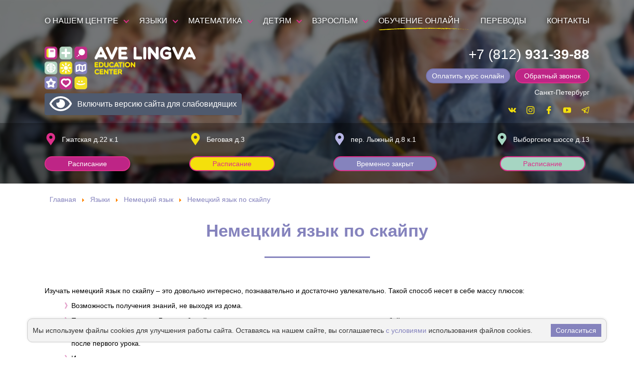

--- FILE ---
content_type: text/html; charset=utf-8
request_url: https://avelingva.ru/inostrannye-yazyki/nemetskij-yazyk/nemetskij-yazyk-po-skajpu.html
body_size: 11590
content:

<!DOCTYPE html>
<html lang="ru-ru" dir="ltr">
<head>
  <!-- <meta name="facebook-domain-verification" content="upuhoeljuqx42a7ww7hpwevgzrx1r8" /> -->
  <link rel="icon" href="/templates/avelingva/favicon.svg" type="image/svg">
	<meta name="viewport" content="width=device-width, initial-scale=1.0" />
	<link href="https://avelingva.ru/inostrannye-yazyki/nemetskij-yazyk/nemetskij-yazyk-po-skajpu.html" rel="canonical">
	<base href="https://avelingva.ru/inostrannye-yazyki/nemetskij-yazyk/nemetskij-yazyk-po-skajpu.html" />
	<meta http-equiv="content-type" content="text/html; charset=utf-8" />
	<meta name="description" content="Хотите изучать немецкий язык, но нет возможности посещать курсы? Центр Ave Lingva предлагает дистанционное обучение по «Скайпу». Учитесь, не выходя из дома!" />
	<meta name="generator" content="Office11 CMS" />
	<title>Немецкий язык по скайпу в Ave Lingva </title>
	<link href="/templates/avelingva/favicon.ico" rel="shortcut icon" type="image/vnd.microsoft.icon" />
	<link href="/plugins/system/bdthemes_shortcodes/css/shortcode-ultimate.css" rel="stylesheet" type="text/css" />
	<link href="/plugins/system/bdthemes_shortcodes/css/font-awesome.min.css" rel="stylesheet" type="text/css" />
	<script type="application/json" class="joomla-script-options new">{"csrf.token":"f97d3aa67015c0d6701796dc638c048f","system.paths":{"root":"","base":""},"system.keepalive":{"interval":3600000,"uri":"\/component\/ajax\/?format=json"}}</script>
	<script src="/media/jui/js/jquery.min.js?da9e3ad781bd6964c561b1f448994a6e" type="text/javascript"></script>
	<script src="/media/jui/js/jquery-noconflict.js?da9e3ad781bd6964c561b1f448994a6e" type="text/javascript"></script>
	<script src="/media/jui/js/jquery-migrate.min.js?da9e3ad781bd6964c561b1f448994a6e" type="text/javascript"></script>
	<script src="/plugins/system/bdthemes_shortcodes/js/shortcode-ultimate.js" type="text/javascript"></script>
	<script src="/media/system/js/caption.js?da9e3ad781bd6964c561b1f448994a6e" type="text/javascript"></script>
	<script src="/media/system/js/core.js?da9e3ad781bd6964c561b1f448994a6e" type="text/javascript"></script>
	<!--[if lt IE 9]><script src="/media/system/js/polyfill.event.js?da9e3ad781bd6964c561b1f448994a6e" type="text/javascript"></script><![endif]-->
	<script src="/media/system/js/keepalive.js?da9e3ad781bd6964c561b1f448994a6e" type="text/javascript"></script>
	<script src="/media/jui/js/bootstrap.min.js?da9e3ad781bd6964c561b1f448994a6e" type="text/javascript"></script>
	<script type="text/javascript">
jQuery(window).on('load',  function() {
				new JCaption('img.caption');
			});jQuery(function($){ initTooltips(); $("body").on("subform-row-add", initTooltips); function initTooltips (event, container) { container = container || document;$(container).find(".hasTooltip").tooltip({"html": true,"container": "body"});} });
	</script>

	
	<link rel="stylesheet" href="/templates/avelingva/libs/slick/slick.css">
	<link rel="stylesheet" href="/templates/avelingva/libs/slick/slick-theme.css">

	<link rel="stylesheet" href="/templates/avelingva/css/template.css?18.01.23">

<!-- Facebook Pixel Code -->
<!-- <script>
  !function(f,b,e,v,n,t,s)
  {if(f.fbq)return;n=f.fbq=function(){n.callMethod?
  n.callMethod.apply(n,arguments):n.queue.push(arguments)};
  if(!f._fbq)f._fbq=n;n.push=n;n.loaded=!0;n.version='2.0';
  n.queue=[];t=b.createElement(e);t.async=!0;
  t.src=v;s=b.getElementsByTagName(e)[0];
  s.parentNode.insertBefore(t,s)}(window, document,'script',
  'https://connect.facebook.net/en_US/fbevents.js');
  fbq('init', '1089956894723941');
  fbq('track', 'PageView');
</script> -->
<noscript><img height="1" width="1" style="display:none"
  src="https://www.facebook.com/tr?id=1089956894723941&ev=PageView&noscript=1"
/></noscript>
<!-- End Facebook Pixel Code -->
<link rel="stylesheet" href="/templates/avelingva/dist/css/bvi.min.css"/>
  <!-- <link rel="stylesheet" href="/templates/avelingva/letsee/letsee.css"/>
  <script src="/templates/avelingva/letsee/letsee.js"></script> -->
</head>
<body class="page-default">
	 <!-- Условие на НЕ глапвной странице -->
		<header class="header-page">

			<div class="header-page__bg">
				
<p><img src="/images/page-eng-bg.jpg" alt="page eng bg" /></p>
			</div>

			<div class="container header-container">
				
<div class="menu-hamburger">
  <span class="menu-hamburger__lines"></span>
</div>

<div class="main-nav">
	<ul class="nav-list">
	<li class="nav-list__item nav-list__item--117 nav-list__item--parent"><a href="/about.html" >О нашем центре</a><span class="open-submenu">▶</span><ul class="nav-child-list"><li class="nav-list__item nav-list__item--221"><a href="/about/raspisanie.html" >Расписание</a></li><li class="nav-list__item nav-list__item--123"><a href="/about/prepodavateli.html" >Преподаватели</a></li><li class="nav-list__item nav-list__item--124"><a href="/about/novosti.html" >Новости</a></li><li class="nav-list__item nav-list__item--125"><a href="/about/professionalnaya-perepodgotovka-pedagogov.html" >Переподготовка педагогов</a></li><li class="nav-list__item nav-list__item--126"><a href="/about/prof.html" >Профессиональное обучение</a></li><li class="nav-list__item nav-list__item--195"><a href="/about/shkola-repetitorov-ave-lingva.html" >Школа репетиторов</a></li><li class="nav-list__item nav-list__item--135"><a href="/about/info.html" >Полезная информация</a></li><li class="nav-list__item nav-list__item--127"><a href="/about/zozh.html" >ЗОЖ</a></li><li class="nav-list__item nav-list__item--218"><a href="/about/sertifikaty.html" >Наши лицензии</a></li><li class="nav-list__item nav-list__item--222"><a href="/about/otzyvy-klientov.html" >Отзывы клиентов</a></li><li class="nav-list__item nav-list__item--225"><a href="/about/normativnye-dokumenty.html" >Нормативные документы</a></li></ul></li><li class="nav-list__item nav-list__item--118 active nav-list__item--parent"><a href="/inostrannye-yazyki.html" >Языки</a><span class="open-submenu">▶</span><ul class="nav-child-list"><li class="nav-list__item nav-list__item--128"><a href="/inostrannye-yazyki/anglijskij-yazyk.html" >Английский язык</a></li><li class="nav-list__item nav-list__item--227"><a href="/inostrannye-yazyki/intensiv-po-anglijskomu-yazyku.html" >Интенсив по английскому языку</a></li><li class="nav-list__item nav-list__item--129"><a href="/inostrannye-yazyki/ispanskij-yazyk.html" >Испанский язык</a></li><li class="nav-list__item nav-list__item--130"><a href="/inostrannye-yazyki/italyanskij-yazyk.html" >Итальянский язык</a></li><li class="nav-list__item nav-list__item--131"><a href="/inostrannye-yazyki/kitajskij-yazyk.html" >Китайский язык</a></li><li class="nav-list__item nav-list__item--132 active"><a href="/inostrannye-yazyki/nemetskij-yazyk.html" >Немецкий язык</a></li><li class="nav-list__item nav-list__item--133"><a href="/inostrannye-yazyki/frantsuzskij-yazyk.html" >Французский язык</a></li></ul></li><li class="nav-list__item nav-list__item--142 nav-list__item--parent"><a href="/matematika.html" >Математика</a><span class="open-submenu">▶</span><ul class="nav-child-list"><li class="nav-list__item nav-list__item--150"><a href="/matematika/domashnee-obuchenie-matematike.html" >Домашнее обучение математике</a></li><li class="nav-list__item nav-list__item--162"><a href="/matematika/podgotovka-k-ege-po-matematike.html" >Подготовка к ЕГЭ по математике</a></li></ul></li><li class="nav-list__item nav-list__item--119 nav-list__item--parent"><a href="/dlya-detej.html" >Детям</a><span class="open-submenu">▶</span><ul class="nav-child-list"><li class="nav-list__item nav-list__item--158"><a href="/dlya-detej/skorochtenie-dlya-detei.html" >Скорочтение</a></li><li class="nav-list__item nav-list__item--137"><a href="/dlya-detej/podgotovka-dlya-doshkolnikov.html" >Подготовка к школе</a></li><li class="nav-list__item nav-list__item--138"><a href="/dlya-detej/prodlennyj-den.html" >Продленный день</a></li><li class="nav-list__item nav-list__item--139"><a href="/dlya-detej/detskij-lager.html" >Детский лагерь</a></li><li class="nav-list__item nav-list__item--226"><a href="/dlya-detej/online-lager.html" >Онлайн летний лагерь</a></li><li class="nav-list__item nav-list__item--141"><a href="/dlya-detej/podgotovka-k-ege.html" >Подготовка к ЕГЭ</a></li><li class="nav-list__item nav-list__item--146"><a href="/dlya-detej/eksternat.html" >Экстернат</a></li><li class="nav-list__item nav-list__item--156"><a href="/dlya-detej/razvitie-pamyati.html" >Развитие памяти</a></li><li class="nav-list__item nav-list__item--157"><a href="/dlya-detej/razvitie-vnimaniya.html" >Развитие внимания</a></li><li class="nav-list__item nav-list__item--160"><a href="/dlya-detej/razvitie-rechi.html" >Развитие речи</a></li><li class="nav-list__item nav-list__item--161"><a href="/dlya-detej/rannee-razvitie.html" >Раннее развитие</a></li></ul></li><li class="nav-list__item nav-list__item--140 nav-list__item--parent"><a href="/vzroslym.html" >Взрослым</a><span class="open-submenu">▶</span><ul class="nav-child-list"><li class="nav-list__item nav-list__item--159"><a href="/vzroslym/skorochtenie-dlya-vzroslyh.html" >Скорочтение</a></li><li class="nav-list__item nav-list__item--145"><a href="/vzroslym/ielts.html" >IELTS</a></li></ul></li><li class="nav-list__item nav-list__item--120"><a href="/study/" >Обучение онлайн</a></li><li class="nav-list__item nav-list__item--151"><a href="/perevody.html" >Переводы</a></li><li class="nav-list__item nav-list__item--121"><a href="/kontakty.html" >Контакты</a></li>	</ul>
</div>


				<div class="header-top">
          <div class="header-top-left">
            <a class="logo" href="/">
              <img class="logo__icon" src="/templates/avelingva/images/logo--color.svg" alt="Logo">
            </a>
            <div class="bvi-block-b">
              <div class="btn btn-bvi btn-sm shadow-sm bvi-open">
                <svg xmlns="http://www.w3.org/2000/svg" viewBox="0 0 576 512">
                  <path d="M288 144a110.94 110.94 0 0 0-31.24 5 55.4 55.4 0 0 1 7.24 27 56 56 0 0 1-56 56 55.4 55.4 0 0 1-27-7.24A111.71 111.71 0 1 0 288 144zm284.52 97.4C518.29 135.59 410.93 64 288 64S57.68 135.64 3.48 241.41a32.35 32.35 0 0 0 0 29.19C57.71 376.41 165.07 448 288 448s230.32-71.64 284.52-177.41a32.35 32.35 0 0 0 0-29.19zM288 400c-98.65 0-189.09-55-237.93-144C98.91 167 189.34 112 288 112s189.09 55 237.93 144C477.1 345 386.66 400 288 400z"/>
                </svg>

                <span>
                  Включить версию сайта для слабовидящих
                </span>
              </div>
            </div>
          </div>

					<div class="main-address-container">
						<div class="main-address">
							<a class="main-address__tel" href="tel:+78129313988">+7 (812) <strong>931-39-88</strong></a>
              <div class="m-flex">
                <a class="btn-callback purple" href="/nashi-kursy.html">Оплатить курс онлайн</a>
                <a class="btn-callback" href="/kontakty.html#contacts-anchor">Обратный звонок</a>
              </div>
							<span class="main-address__city">Санкт-Петербург</span>
						</div>

						<div class="social">
							<a href="https://vk.com/avelingva"  rel="nofollow" target="_blank">
								<svg class="social__icon social__icon--yellow" version="1.1" id="Layer_1" xmlns="http://www.w3.org/2000/svg" xmlns:xlink="http://www.w3.org/1999/xlink" x="0px" y="0px"
									 viewBox="0 0 304.36 304.36" style="enable-background:new 0 0 304.36 304.36;" xml:space="preserve">
									<g id="XMLID_1_">
										<path id="XMLID_807_" style="fill-rule:evenodd;clip-rule:evenodd;" d="M261.945,175.576c10.096,9.857,20.752,19.131,29.807,29.982
											c4,4.822,7.787,9.798,10.684,15.394c4.105,7.955,0.387,16.709-6.746,17.184l-44.34-0.02c-11.436,0.949-20.559-3.655-28.23-11.474
											c-6.139-6.253-11.824-12.908-17.727-19.372c-2.42-2.642-4.953-5.128-7.979-7.093c-6.053-3.929-11.307-2.726-14.766,3.587
											c-3.523,6.421-4.322,13.531-4.668,20.687c-0.475,10.441-3.631,13.186-14.119,13.664c-22.414,1.057-43.686-2.334-63.447-13.641
											c-17.422-9.968-30.932-24.04-42.691-39.971C34.828,153.482,17.295,119.395,1.537,84.353C-2.01,76.458,0.584,72.22,9.295,72.07
											c14.465-0.281,28.928-0.261,43.41-0.02c5.879,0.086,9.771,3.458,12.041,9.012c7.826,19.243,17.402,37.551,29.422,54.521
											c3.201,4.518,6.465,9.036,11.113,12.216c5.142,3.521,9.057,2.354,11.476-3.374c1.535-3.632,2.207-7.544,2.553-11.434
											c1.146-13.383,1.297-26.743-0.713-40.079c-1.234-8.323-5.922-13.711-14.227-15.286c-4.238-0.803-3.607-2.38-1.555-4.799
											c3.564-4.172,6.916-6.769,13.598-6.769h50.111c7.889,1.557,9.641,5.101,10.721,13.039l0.043,55.663
											c-0.086,3.073,1.535,12.192,7.07,14.226c4.43,1.448,7.35-2.096,10.008-4.905c11.998-12.734,20.561-27.783,28.211-43.366
											c3.395-6.852,6.314-13.968,9.143-21.078c2.096-5.276,5.385-7.872,11.328-7.757l48.229,0.043c1.43,0,2.877,0.021,4.262,0.258
											c8.127,1.385,10.354,4.881,7.844,12.817c-3.955,12.451-11.65,22.827-19.174,33.251c-8.043,11.129-16.645,21.877-24.621,33.072
											C252.26,161.544,252.842,166.697,261.945,175.576L261.945,175.576z M261.945,175.576"/>
									</g>
								</svg>
							</a>
							<a href="https://www.instagram.com/ave_lingva/"  rel="nofollow" target="_blank">
								<svg class="social__icon social__icon--yellow" version="1.1" id="Layer_1" xmlns="http://www.w3.org/2000/svg" xmlns:xlink="http://www.w3.org/1999/xlink" x="0px" y="0px"
									 width="169.063px" height="169.063px" viewBox="0 0 169.063 169.063" style="enable-background:new 0 0 169.063 169.063;"
									 xml:space="preserve">
									 <g>
									<path d="M122.406,0H46.654C20.929,0,0,20.93,0,46.655v75.752c0,25.726,20.929,46.655,46.654,46.655h75.752
										c25.727,0,46.656-20.93,46.656-46.655V46.655C169.063,20.93,148.133,0,122.406,0z M154.063,122.407
										c0,17.455-14.201,31.655-31.656,31.655H46.654C29.2,154.063,15,139.862,15,122.407V46.655C15,29.201,29.2,15,46.654,15h75.752
										c17.455,0,31.656,14.201,31.656,31.655V122.407z"/>
									<path d="M84.531,40.97c-24.021,0-43.563,19.542-43.563,43.563c0,24.02,19.542,43.561,43.563,43.561s43.563-19.541,43.563-43.561
										C128.094,60.512,108.552,40.97,84.531,40.97z M84.531,113.093c-15.749,0-28.563-12.812-28.563-28.561
										c0-15.75,12.813-28.563,28.563-28.563s28.563,12.813,28.563,28.563C113.094,100.281,100.28,113.093,84.531,113.093z"/>
									<path d="M129.921,28.251c-2.89,0-5.729,1.17-7.77,3.22c-2.051,2.04-3.23,4.88-3.23,7.78c0,2.891,1.18,5.73,3.23,7.78
										c2.04,2.04,4.88,3.22,7.77,3.22c2.9,0,5.73-1.18,7.78-3.22c2.05-2.05,3.22-4.89,3.22-7.78c0-2.9-1.17-5.74-3.22-7.78
										C135.661,29.421,132.821,28.251,129.921,28.251z"/>
									</g>
								</svg>
							</a>
							<a href="https://www.facebook.com/groups/1943813249170095/"  rel="nofollow" target="_blank">
								<svg class="social__icon social__icon--yellow" version="1.1" id="Capa_1" xmlns="http://www.w3.org/2000/svg" xmlns:xlink="http://www.w3.org/1999/xlink" x="0px" y="0px"
									 width="96.124px" height="96.123px" viewBox="0 0 96.124 96.123" style="enable-background:new 0 0 96.124 96.123;"
									 xml:space="preserve">
									<g>
										<path d="M72.089,0.02L59.624,0C45.62,0,36.57,9.285,36.57,23.656v10.907H24.037c-1.083,0-1.96,0.878-1.96,1.961v15.803
											c0,1.083,0.878,1.96,1.96,1.96h12.533v39.876c0,1.083,0.877,1.96,1.96,1.96h16.352c1.083,0,1.96-0.878,1.96-1.96V54.287h14.654
											c1.083,0,1.96-0.877,1.96-1.96l0.006-15.803c0-0.52-0.207-1.018-0.574-1.386c-0.367-0.368-0.867-0.575-1.387-0.575H56.842v-9.246
											c0-4.444,1.059-6.7,6.848-6.7l8.397-0.003c1.082,0,1.959-0.878,1.959-1.96V1.98C74.046,0.899,73.17,0.022,72.089,0.02z"/>
									</g>
								</svg>
							</a>
							<a href="https://www.youtube.com/channel/UC5gQIzNJyVDPpuKdrN4PX1g" rel="nofollow" target="_blank">
								<svg class="social__icon social__icon--yellow" version="1.1" id="Capa_1" xmlns="http://www.w3.org/2000/svg" xmlns:xlink="http://www.w3.org/1999/xlink" x="0px" y="0px"
									 viewBox="0 0 512 512" style="" xml:space="preserve">
									<g>
										<path d="M490.24,113.92c-13.888-24.704-28.96-29.248-59.648-30.976C399.936,80.864,322.848,80,256.064,80
											c-66.912,0-144.032,0.864-174.656,2.912c-30.624,1.76-45.728,6.272-59.744,31.008C7.36,138.592,0,181.088,0,255.904
											C0,255.968,0,256,0,256c0,0.064,0,0.096,0,0.096v0.064c0,74.496,7.36,117.312,21.664,141.728
											c14.016,24.704,29.088,29.184,59.712,31.264C112.032,430.944,189.152,432,256.064,432c66.784,0,143.872-1.056,174.56-2.816
											c30.688-2.08,45.76-6.56,59.648-31.264C504.704,373.504,512,330.688,512,256.192c0,0,0-0.096,0-0.16c0,0,0-0.064,0-0.096
											C512,181.088,504.704,138.592,490.24,113.92z M192,352V160l160,96L192,352z"/>
									</g>
								</svg>
							</a>
              <a href="https://t.me/ave_lingva" rel="nofollow" target="_blank">
                <svg class="social__icon social__icon--yellow" xmlns="http://www.w3.org/2000/svg" viewBox="0 0 24 24" width="24" height="24"><path d="M22.05 1.577c-.393-.016-.784.08-1.117.235-.484.186-4.92 1.902-9.41 3.64-2.26.873-4.518 1.746-6.256 2.415-1.737.67-3.045 1.168-3.114 1.192-.46.16-1.082.362-1.61.984-.133.155-.267.354-.335.628s-.038.622.095.895c.265.547.714.773 1.244.976 1.76.564 3.58 1.102 5.087 1.608.556 1.96 1.09 3.927 1.618 5.89.174.394.553.54.944.544l-.002.02s.307.03.606-.042c.3-.07.677-.244 1.02-.565.377-.354 1.4-1.36 1.98-1.928l4.37 3.226.035.02s.484.34 1.192.388c.354.024.82-.044 1.22-.337.403-.294.67-.767.795-1.307.374-1.63 2.853-13.427 3.276-15.38l-.012.046c.296-1.1.187-2.108-.496-2.705-.342-.297-.736-.427-1.13-.444zm-.118 1.874c.027.025.025.025.002.027-.007-.002.08.118-.09.755l-.007.024-.005.022c-.432 1.997-2.936 13.9-3.27 15.356-.046.196-.065.182-.054.17-.1-.015-.285-.094-.3-.1l-7.48-5.525c2.562-2.467 5.182-4.7 7.827-7.08.468-.235.39-.96-.17-.972-.594.14-1.095.567-1.64.84-3.132 1.858-6.332 3.492-9.43 5.406-1.59-.553-3.177-1.012-4.643-1.467 1.272-.51 2.283-.886 3.278-1.27 1.738-.67 3.996-1.54 6.256-2.415 4.522-1.748 9.07-3.51 9.465-3.662l.032-.013.03-.013c.11-.05.173-.055.202-.057 0 0-.01-.033-.002-.026zM10.02 16.016l1.234.912c-.532.52-1.035 1.01-1.398 1.36z" color="#000" /></svg>
              </a>
						</div>

					</div>
				</div>

			</div> <!-- container -->
			<div class="addresses-wrap">
				<div class="container">
					<div class="addresses addresses--color">
						<div class="address">
							<span class="address__txt address__txt--pink">

								Гжатская д.22 к.1
							</span>
							<a class="btn address__btn" href="/inostrannye-yazyki/anglijskij-yazyk/anglijskij-yazyk-v-kalininskom-rajone.html">Расписание</a>
						</div>
						<div class="address">
							<span class="address__txt address__txt--yellow">

								Беговая д.3
							</span>
							<a class="btn address__btn" href="/inostrannye-yazyki/anglijskij-yazyk/anglijskij-yazyk-begovaya.html">Расписание</a>
						</div>
						<div class="address">
							<span class="address__txt address__txt--mag">пер. Лыжный д.8 к.1
							</span>
							<a class="btn address__btn" href="/inostrannye-yazyki/anglijskij-yazyk/anglijskij-yazyk-v-primorskom-rajone.html">Временно закрыт</a>
						</div>
						<div class="address">
							<span class="address__txt address__txt--green">

								Выборгское шоссе д.13
							</span>
							<a class="btn address__btn" href="/inostrannye-yazyki/anglijskij-yazyk/anglijskij-yazyk-v-vyborgskom-rajone.html">Расписание</a>
						</div>
					</div>
				</div><!-- container -->
			</div>

				<div class="breadcrumbs-wrapper">
					<div class="container">
					<div aria-label="breadcrumbs" role="navigation">
	<ul itemscope itemtype="https://schema.org/BreadcrumbList" class="breadcrumb">
					<li class="active">
				<span class="divider icon-location"></span>
			</li>
		
						<li itemprop="itemListElement" itemscope itemtype="https://schema.org/ListItem">
											<a itemprop="item" href="/" class="pathway"><span itemprop="name">Главная</span></a>
					
											<span class="divider">
							<img src="/media/system/images/arrow.png" alt="arrow" />						</span>
										<meta itemprop="position" content="1">
				</li>
							<li itemprop="itemListElement" itemscope itemtype="https://schema.org/ListItem">
											<a itemprop="item" href="/inostrannye-yazyki.html" class="pathway"><span itemprop="name">Языки</span></a>
					
											<span class="divider">
							<img src="/media/system/images/arrow.png" alt="arrow" />						</span>
										<meta itemprop="position" content="2">
				</li>
							<li itemprop="itemListElement" itemscope itemtype="https://schema.org/ListItem">
											<a itemprop="item" href="/inostrannye-yazyki/nemetskij-yazyk.html" class="pathway"><span itemprop="name">Немецкий язык</span></a>
					
											<span class="divider">
							<img src="/media/system/images/arrow.png" alt="arrow" />						</span>
										<meta itemprop="position" content="3">
				</li>
							<li itemprop="itemListElement" itemscope itemtype="https://schema.org/ListItem" class="active">
					<span itemprop="name">
						Немецкий язык по скайпу					</span>
					<meta itemprop="position" content="4">
				</li>
				</ul>
</div>

				</div>
			</div>
		</header>

		<div class="item-page" itemscope itemtype="https://schema.org/Article">
	<div class="container">
		<meta itemprop="inLanguage" content="ru-RU" />
		
				
											
				
		
		
				
																<div itemprop="articleBody">
			<h1>Немецкий язык по скайпу</h1>
<p>Изучать немецкий язык по скайпу – это довольно интересно, познавательно и достаточно увлекательно. Такой способ несет в себе массу плюсов:</p>
<ol>
<li>Возможность получения знаний, не выходя из дома.</li>
<li>Получать знания по языку Гете необычайно просто и достаточно дешево, так как не влечет за собой дополнительных расходов.</li>
<li>Репетиторы нацелены на результат сразу. Языковая практика, присутствующая на первых занятиях, позволяет слушателю иметь первичные знания уже после первого урока.</li>
<li>Имеется возможность получать знания в индивидуальном и групповом режиме.</li>
</ol>
<h2>Поэтапность получения знаний на каждом занятии</h2>
<p>Компания «Аве Лингва» относится к своей работе со всем тщанием и дотошностью. Того же самого касается и проведение каждого отдельно взятого занятия.</p>
<p>Для начала определяется уровень подготовленности слушателя. По окончании небольшого экзамена репетитор переходит к отработке новых слов и предложений. В это же время максимально преподаются коммуникативные основы. Репетитор особое место уделяет произношению и навыкам общения.&nbsp;</p>
<p>Наряду с данными методиками не менее важно изучение немецкого и в игровой форме. Репетитор проводит всякие разминки и интересные упражнения, в связи с чем занятия обретают еще большую популярность и массовый интерес. Все эти действия осуществляются как для группы, так и для одного человека.</p>
<p>Следует учитывать, что при выборе максимально эффективного способа изучения рекомендуется использовать групповой. Таким образом, каждый участник сможет получить намного обширные знания, нежели при индивидуальном подходе.</p>
<p>Нюансы получения знаний по немецкому через скайп для ребенка</p>
<p>На сегодняшний день обучение немецкому языку является необходимым и легко усвояемым даже для ребенка. Изучение языка Гитлера можно начинать с 3 лет и выше. Однако, следует учитывать, что чем раньше малыш начнет его изучать, тем проще пройдет для него процесс овладения.</p>
<p>Изначально дети учат простейшие слова и предложения, выполняя задания с онлайн-репетитором. А уже начиная с 9 лет, особое внимание уделяют аудированию, чтению, письму и разговорной речи. Педагог объясняет грамматику, уделяет внимание разговорным навыкам. Игры, книжки, познавательные ресурсы будут интересны и увлекательны для ребенка!</p>
		</div>

		
														
	</div>
</div>

	<div style="clear:both;"> </div>
	<form action="/inostrannye-yazyki/nemetskij-yazyk/nemetskij-yazyk-po-skajpu.html" method="post" id="login-form" class="form-inline">
	<span class="btn-close">&#10060;</span>
		<div class="userdata">
		<div id="form-login-username" class="control-group">
			<div class="controls">
									<div class="input-prepend">
						<span class="add-on">
							<span class="icon-user hasTooltip" title="Логин"></span>
							<label for="modlgn-username" class="element-invisible">Логин</label>
						</span>
						<input id="modlgn-username" type="text" name="username" class="input-small" tabindex="0" size="18" placeholder="Логин" />
					</div>
							</div>
		</div>
		<div id="form-login-password" class="control-group">
			<div class="controls">
									<div class="input-prepend">
						<span class="add-on">
							<span class="icon-lock hasTooltip" title="Пароль">
							</span>
								<label for="modlgn-passwd" class="element-invisible">Пароль							</label>
						</span>
						<input id="modlgn-passwd" type="password" name="password" class="input-small" tabindex="0" size="18" placeholder="Пароль" />
					</div>
							</div>
		</div>
						<div id="form-login-remember" class="control-group checkbox">
			<label for="modlgn-remember" class="control-label">Запомнить меня</label> <input id="modlgn-remember" type="checkbox" name="remember" class="inputbox" value="yes"/>
		</div>
				<div id="form-login-submit" class="control-group">
			<div class="controls">
				<button type="submit" tabindex="0" name="Submit" class="btn btn-primary login-button">Войти</button>
			</div>
		</div>
					<ul class="unstyled">
							<li>
					<a href="/component/users/?view=remind&amp;Itemid=101">
					Забыли логин?</a>
				</li>
				<li>
					<a href="/component/users/?view=reset&amp;Itemid=101">
					Забыли пароль?</a>
				</li>
			</ul>
		<input type="hidden" name="option" value="com_users" />
		<input type="hidden" name="task" value="user.login" />
		<input type="hidden" name="return" value="aHR0cHM6Ly9hdmVsaW5ndmEucnUvaW5vc3RyYW5ueWUteWF6eWtpL25lbWV0c2tpai15YXp5ay9uZW1ldHNraWoteWF6eWstcG8tc2thanB1Lmh0bWw=" />
		<input type="hidden" name="f97d3aa67015c0d6701796dc638c048f" value="1" />	</div>
	</form>

	<footer class="main-footer">
		<div class="container">
			<div class="footer-top">
				<div class="footer-column footer-column--logo">
					<img src="/templates/avelingva/images/logo--white.svg" alt="Logo">
					<img style="margin-top:20px;height:10rem;"src="/images/qr.png" alt="qr-code">
				</div>

				<div class="footer-column footer-column--contacts">
					<div class="main-address main-address--footer">
						<a class="main-address__tel" onclick="ym(32631955,'reachGoal','telklik'); return true;" href="tel:+78129313988">+7 (812) <strong>931-39-88</strong></a>
						<span class="main-address__city">Санкт-Петербург</span>
                        <p><a href="/inostrannye-yazyki/anglijskij-yazyk/ekopolis.html" class="white-sl">Английский в ТК Экополис</a></p>
					</div>
                    <div><a href="/politika-konfidentsialnosti.html"><p style="color:#fff; text-align:right; text-decoration:underline;">Политика конфиденциальности</p></a></div>
				</div>
				<div class="footer-column footer-column--addresses">
					<div class="addresses addresses--footer">
						<div class="address">
							<a href="/inostrannye-yazyki/anglijskij-yazyk/anglijskij-yazyk-v-kalininskom-rajone.html"><span class="address__txt">
								Гжатская д.22 к.1
							</span></a>
						</div>
						<div class="address">
							<a href="/inostrannye-yazyki/anglijskij-yazyk/anglijskij-yazyk-begovaya.html"><span class="address__txt">
								Беговая д. 3
							</span></a>
						</div>
						<div class="address">
							<a href="/inostrannye-yazyki/anglijskij-yazyk/anglijskij-yazyk-v-vyborgskom-rajone.html"><span class="address__txt">
								Выборгское шоссе д. 13 (Временно закрыт)
							</span></a>
						</div>
						<div class="address">
							<a href="/inostrannye-yazyki/anglijskij-yazyk/anglijskij-yazyk-v-primorskom-rajone.html"><span class="address__txt">
								Лыжный переулок 8к1 (Временно закрыт)
							</span></a>
						</div>
					</div>
				</div>
			</div>

			<div class="footer-bottom">
				<div class="social social--white">
					<a href="https://vk.com/avelingva" target="_blank" rel="nofollow">
						<svg class="social__icon social__icon--yellow" version="1.1" id="Layer_1" xmlns="http://www.w3.org/2000/svg" xmlns:xlink="http://www.w3.org/1999/xlink" x="0px" y="0px"
							 viewBox="0 0 304.36 304.36" style="enable-background:new 0 0 304.36 304.36;" xml:space="preserve">
							<g id="XMLID_1_">
								<path id="XMLID_807_" style="fill-rule:evenodd;clip-rule:evenodd;" d="M261.945,175.576c10.096,9.857,20.752,19.131,29.807,29.982
									c4,4.822,7.787,9.798,10.684,15.394c4.105,7.955,0.387,16.709-6.746,17.184l-44.34-0.02c-11.436,0.949-20.559-3.655-28.23-11.474
									c-6.139-6.253-11.824-12.908-17.727-19.372c-2.42-2.642-4.953-5.128-7.979-7.093c-6.053-3.929-11.307-2.726-14.766,3.587
									c-3.523,6.421-4.322,13.531-4.668,20.687c-0.475,10.441-3.631,13.186-14.119,13.664c-22.414,1.057-43.686-2.334-63.447-13.641
									c-17.422-9.968-30.932-24.04-42.691-39.971C34.828,153.482,17.295,119.395,1.537,84.353C-2.01,76.458,0.584,72.22,9.295,72.07
									c14.465-0.281,28.928-0.261,43.41-0.02c5.879,0.086,9.771,3.458,12.041,9.012c7.826,19.243,17.402,37.551,29.422,54.521
									c3.201,4.518,6.465,9.036,11.113,12.216c5.142,3.521,9.057,2.354,11.476-3.374c1.535-3.632,2.207-7.544,2.553-11.434
									c1.146-13.383,1.297-26.743-0.713-40.079c-1.234-8.323-5.922-13.711-14.227-15.286c-4.238-0.803-3.607-2.38-1.555-4.799
									c3.564-4.172,6.916-6.769,13.598-6.769h50.111c7.889,1.557,9.641,5.101,10.721,13.039l0.043,55.663
									c-0.086,3.073,1.535,12.192,7.07,14.226c4.43,1.448,7.35-2.096,10.008-4.905c11.998-12.734,20.561-27.783,28.211-43.366
									c3.395-6.852,6.314-13.968,9.143-21.078c2.096-5.276,5.385-7.872,11.328-7.757l48.229,0.043c1.43,0,2.877,0.021,4.262,0.258
									c8.127,1.385,10.354,4.881,7.844,12.817c-3.955,12.451-11.65,22.827-19.174,33.251c-8.043,11.129-16.645,21.877-24.621,33.072
									C252.26,161.544,252.842,166.697,261.945,175.576L261.945,175.576z M261.945,175.576"/>
							</g>
						</svg>
					</a>
					<a href="https://www.instagram.com/ave_lingva/" target="_blank" rel="nofollow">
						<svg class="social__icon social__icon--yellow" version="1.1" id="Layer_1" xmlns="http://www.w3.org/2000/svg" xmlns:xlink="http://www.w3.org/1999/xlink" x="0px" y="0px"
							 width="169.063px" height="169.063px" viewBox="0 0 169.063 169.063" style="enable-background:new 0 0 169.063 169.063;"
							 xml:space="preserve">
							 <g>
							<path d="M122.406,0H46.654C20.929,0,0,20.93,0,46.655v75.752c0,25.726,20.929,46.655,46.654,46.655h75.752
								c25.727,0,46.656-20.93,46.656-46.655V46.655C169.063,20.93,148.133,0,122.406,0z M154.063,122.407
								c0,17.455-14.201,31.655-31.656,31.655H46.654C29.2,154.063,15,139.862,15,122.407V46.655C15,29.201,29.2,15,46.654,15h75.752
								c17.455,0,31.656,14.201,31.656,31.655V122.407z"/>
							<path d="M84.531,40.97c-24.021,0-43.563,19.542-43.563,43.563c0,24.02,19.542,43.561,43.563,43.561s43.563-19.541,43.563-43.561
								C128.094,60.512,108.552,40.97,84.531,40.97z M84.531,113.093c-15.749,0-28.563-12.812-28.563-28.561
								c0-15.75,12.813-28.563,28.563-28.563s28.563,12.813,28.563,28.563C113.094,100.281,100.28,113.093,84.531,113.093z"/>
							<path d="M129.921,28.251c-2.89,0-5.729,1.17-7.77,3.22c-2.051,2.04-3.23,4.88-3.23,7.78c0,2.891,1.18,5.73,3.23,7.78
								c2.04,2.04,4.88,3.22,7.77,3.22c2.9,0,5.73-1.18,7.78-3.22c2.05-2.05,3.22-4.89,3.22-7.78c0-2.9-1.17-5.74-3.22-7.78
								C135.661,29.421,132.821,28.251,129.921,28.251z"/>
							</g>
						</svg>
					</a>
					<a href="https://www.facebook.com/groups/1943813249170095/" target="_blank" rel="nofollow">
						<svg class="social__icon social__icon--yellow" version="1.1" id="Capa_1" xmlns="http://www.w3.org/2000/svg" xmlns:xlink="http://www.w3.org/1999/xlink" x="0px" y="0px"
							 width="96.124px" height="96.123px" viewBox="0 0 96.124 96.123" style="enable-background:new 0 0 96.124 96.123;"
							 xml:space="preserve">
							<g>
								<path d="M72.089,0.02L59.624,0C45.62,0,36.57,9.285,36.57,23.656v10.907H24.037c-1.083,0-1.96,0.878-1.96,1.961v15.803
									c0,1.083,0.878,1.96,1.96,1.96h12.533v39.876c0,1.083,0.877,1.96,1.96,1.96h16.352c1.083,0,1.96-0.878,1.96-1.96V54.287h14.654
									c1.083,0,1.96-0.877,1.96-1.96l0.006-15.803c0-0.52-0.207-1.018-0.574-1.386c-0.367-0.368-0.867-0.575-1.387-0.575H56.842v-9.246
									c0-4.444,1.059-6.7,6.848-6.7l8.397-0.003c1.082,0,1.959-0.878,1.959-1.96V1.98C74.046,0.899,73.17,0.022,72.089,0.02z"/>
							</g>
						</svg>
					</a>
					<a href="https://www.youtube.com/channel/UC5gQIzNJyVDPpuKdrN4PX1g" target="_blank" rel="nofollow">
						<svg class="social__icon social__icon--yellow" version="1.1" id="Capa_1" xmlns="http://www.w3.org/2000/svg" xmlns:xlink="http://www.w3.org/1999/xlink" x="0px" y="0px"
							 viewBox="0 0 512 512" style="" xml:space="preserve">
							<g>
								<path d="M490.24,113.92c-13.888-24.704-28.96-29.248-59.648-30.976C399.936,80.864,322.848,80,256.064,80
									c-66.912,0-144.032,0.864-174.656,2.912c-30.624,1.76-45.728,6.272-59.744,31.008C7.36,138.592,0,181.088,0,255.904
									C0,255.968,0,256,0,256c0,0.064,0,0.096,0,0.096v0.064c0,74.496,7.36,117.312,21.664,141.728
									c14.016,24.704,29.088,29.184,59.712,31.264C112.032,430.944,189.152,432,256.064,432c66.784,0,143.872-1.056,174.56-2.816
									c30.688-2.08,45.76-6.56,59.648-31.264C504.704,373.504,512,330.688,512,256.192c0,0,0-0.096,0-0.16c0,0,0-0.064,0-0.096
									C512,181.088,504.704,138.592,490.24,113.92z M192,352V160l160,96L192,352z"/>
							</g>
						</svg>
					</a>
				</div>
			</div>
		</div>
		<span class="year admin-btn">© 2026<span>
	</footer>

	
    <script type="text/javascript" src="/templates/avelingva/js/lazy-load.js"></script>
	<script src="https://code.jquery.com/jquery-3.4.1.min.js" integrity="sha256-CSXorXvZcTkaix6Yvo6HppcZGetbYMGWSFlBw8HfCJo=" crossorigin="anonymous"></script>
    <script type="text/javascript" src="//cdn.jsdelivr.net/npm/slick-carousel@1.8.1/slick/slick.min.js"></script>
	<script type="text/javascript" src="/templates/avelingva/js/custom.js?31.08.2021"></script>

<!-- Yandex.Metrika counter -->
<script type="text/javascript" >
   (function(m,e,t,r,i,k,a){m[i]=m[i]||function(){(m[i].a=m[i].a||[]).push(arguments)};
   m[i].l=1*new Date();k=e.createElement(t),a=e.getElementsByTagName(t)[0],k.async=1,k.src=r,a.parentNode.insertBefore(k,a)})
   (window, document, "script", "https://mc.yandex.ru/metrika/tag.js", "ym");

   ym(32631955, "init", {
        clickmap:true,
        trackLinks:true,
        accurateTrackBounce:true,
        webvisor:true
   });
</script>
<noscript><div><img src="https://mc.yandex.ru/watch/32631955" style="position:absolute; left:-9999px;" alt="" /></div></noscript>
<!-- /Yandex.Metrika counter -->


<div class="cookie-banner" id="cookie-banner">
  <p>Мы используем файлы cookies для улучшения работы сайта. Оставаясь на нашем сайте, вы соглашаетесь <a href="/politika-konfidentsialnosti.html">с условиями</a> использования файлов cookies.</p>
  <button class="cookie-button" id="cookie-button">Согласиться</button>
</div>

<style>
.cookie-banner {
  display: none;
  justify-content: space-between;
  align-items: center;
  padding: 10px;
  background-color: #f3f3f3;
  border: 1px solid #ccc;
  font-size: 14px;
  position: fixed;
  bottom: 30px;
  left: 50%;
  transform: translateX(-50%);
  width: 1170px;
  max-width: 100%;
  box-shadow: 0 -1px 5px rgba(0, 0, 0, 0.1);
  z-index: 99999;
  border-radius: 10px;
}

.cookie-banner p {
  margin: 0;
  color: #333;
}

.cookie-banner a {
  color: #8583bd;
  text-decoration: none;
}

.cookie-banner a:hover {
  text-decoration: underline;
}

.cookie-button {
  background-color: #8583bd;
  color: white;
  border: none;
  padding: 5px 10px;
  cursor: pointer;
  font-size: 14px;
}

.cookie-button:hover {
  background-color: #9c9ac7;
}
</style>

<script>
document.addEventListener('DOMContentLoaded', function () {
  var cookieBanner = document.getElementById('cookie-banner');
  var cookieButton = document.getElementById('cookie-button');

  // Check if the banner has been dismissed
  if (!localStorage.getItem('cookieBannerDismissed')) {
    cookieBanner.style.display = 'flex';
  }

  cookieButton.addEventListener('click', function () {
    cookieBanner.style.display = 'none';
    localStorage.setItem('cookieBannerDismissed', 'true');
  });
});
</script>

</body>
</html>


--- FILE ---
content_type: text/css
request_url: https://avelingva.ru/templates/avelingva/libs/slick/slick-theme.css
body_size: 3565
content:
@charset 'UTF-8';
/* Slider */
.slick-loading .slick-list
{
    background: #fff url('./ajax-loader.gif') center center no-repeat;
}

/* Icons */
@font-face
{
    font-family: 'slick';
    font-weight: normal;
    font-style: normal;

    src: url('./fonts/slick.eot');
    src: url('./fonts/slick.eot?#iefix') format('embedded-opentype'), url('./fonts/slick.woff') format('woff'), url('./fonts/slick.ttf') format('truetype'), url('./fonts/slick.svg#slick') format('svg');
}
/* Arrows */
.slick-prev,
.slick-next
{
    font-size: 0;
    line-height: 0;

    position: absolute;
    top: 50%;

    display: block;

    width: 2.5rem;
    height: 10rem;
    padding: 0;
    -webkit-transform: translate(0, -50%);
    -ms-transform: translate(0, -50%);
    transform: translate(0, -50%);

    cursor: pointer;

    color: transparent;
    border: none;
    outline: none;
    background: transparent;
}
.slick-prev:hover,
.slick-prev:focus,
.slick-next:hover,
.slick-next:focus
{
    color: transparent;
    outline: none;
    background: transparent;
}
.slick-prev:hover:before,
.slick-prev:focus:before,
.slick-next:hover:before,
.slick-next:focus:before
{
    opacity: 1;
}
.slick-prev.slick-disabled:before,
.slick-next.slick-disabled:before
{
    opacity: .1;
}

.slick-prev:before,
.slick-next:before
{

    font-family: 'slick';
    font-size: 2rem;
    line-height: 1;

    opacity: .2;
    color: white;

    -webkit-font-smoothing: antialiased;
    -moz-osx-font-smoothing: grayscale;
}

.slick-prev
{
    left: -4rem;
}
[dir='rtl'] .slick-prev
{
    right: -4.5rem;
    left: auto;
}
.slick-prev:before
{
    content: '';

    display: block;

    width: 100%;
    height: 100%;

    background: url(../../images/icons/slider-next.svg) no-repeat;
    -webkit-background-size: cover;
    background-size: cover;

    transform: rotate(180deg);
}
[dir='rtl'] .slick-prev:before
{
    content: '→';
}

.slick-next
{
    right: -4.5rem;
}
[dir='rtl'] .slick-next
{
    right: auto;
    left: -4.5rem;
}
.slick-next:before
{
    content: '';

    display: block;

    width: 100%;
    height: 100%;

    background: url(../../images/icons/slider-next.svg) no-repeat;
    -webkit-background-size: cover;
    background-size: cover;
}
[dir='rtl'] .slick-next:before
{
    content: '←';
}

/* Dots */
.slick-dotted.slick-slider
{
    margin-bottom: 3rem;
}

.slick-dots
{
    position: absolute;
    bottom: -2.5rem;

    display: block;

    width: 100%;
    padding: 0;
    margin: 0;

    list-style: none;

    text-align: center;
}
.slick-dots li
{
    position: relative;

    display: inline-block;

    width: 2rem;
    height: 2rem;
    margin: 0 .5rem;
    padding: 0;

    cursor: pointer;
}
.slick-dots li button
{
    font-size: 0;
    line-height: 0;

    display: block;

    width: 2rem;
    height: 2rem;
    padding: .5rem;

    cursor: pointer;

    color: transparent;
    border: 0;
    outline: none;
    background: transparent;
}
.slick-dots li button:hover,
.slick-dots li button:focus
{
    outline: none;
}
.slick-dots li button:hover:before,
.slick-dots li button:focus:before
{
    opacity: 1;
}
.slick-dots li button:before
{
    font-family: 'slick';
    font-size: .6rem;
    line-height: 2rem;

    position: absolute;
    top: 0;
    left: 0;

    width: 2rem;
    height: 2rem;

    content: '•';
    text-align: center;

    opacity: .25;
    color: black;

    -webkit-font-smoothing: antialiased;
    -moz-osx-font-smoothing: grayscale;
}
.slick-dots li.slick-active button:before
{
    opacity: .75;
    color: black;
}


--- FILE ---
content_type: text/css
request_url: https://avelingva.ru/templates/avelingva/css/template.css?18.01.23
body_size: 441
content:
@import "assets/common.css";
@import "assets/page-item.css";
@import "assets/menu.css";
@import "assets/header.css";
@import "assets/breadcrumbs.css";
@import "assets/page-main.css";
@import "assets/page-teachers.css";
@import "assets/m-teachers.css";
@import "assets/m-reviews.css";
@import "assets/m-programms.css";
@import "assets/m-price-eng.css";
@import "assets/footer.css";
@import "assets/fotovideo.css";
@import "assets/media.css";


--- FILE ---
content_type: text/css
request_url: https://avelingva.ru/templates/avelingva/css/assets/common.css
body_size: 15898
content:
/* START СТИЛИ ДЛЯ РЕДАКТОРА */
#jform_published-lbl, #jform_publish_down-lbl, .field-calendar, #jform_publish_up-lbl, #jform_published, #com-content-formTabs, #publishing, #metadata, #options, #jform_showtitle-lbl, #jform_showtitle {
  display: none;
}
span.mceIcon {
  margin: 0 !important;
}
.wf-editor-tabs li::before {
  content: none !important;
}
#com-content-formContent #language {
  display: none;
}
#jform_articletext_tbl .mceStatusbar {
  display: none;
}
.admin .container-logo img {
  display: none;
}
#attrib-fields-1 {
  background: #b3d9ff;
}
.btn-toolbar button {
padding: 10px;
margin-right: 10px;
}
.span12 legend {
display: none;
}
.span12 hr {
border: 1px solid #fff;
margin: 10px 0;
}
.span12 label {
min-width: 100px;
display: block;
}
.js-editor-tinymce .toggle-editor {
  padding: 10px 0 30px;
  position: relative;
  text-align: right;
}
.header a:focus {
  outline: none !important;
}
.icons {
  position: absolute;
  margin-top: -55px;
  list-style: none;
}

.icons li {
  list-style: none !important;
}
.clear {
  clear: both;
}
#com-content-formTabs li {
  display: inline;
  margin-right: 10px;
}

#jform_title {
  margin-bottom: 10px;
  font-size: 18px;
  font-weight: bold;
}

.control-group {
  margin: 30px 0;
}

.control-label {
  float: left;
  margin:0 5px;
}

.control-group input {
  width: 100%;
  font-size: 16px;
}

#jform_tags_chzn * {
  width: 250px !important;
}

.edit .btn {
  margin: 10px !important;
}

.btn-toolbar .btn-group {
  float: left;
}

#versionsModal {
  display: none;
}

.calendar-container .day-name {
  font-size: 10px;
}
.wf-editor-tabs li {
  list-style: none !important;
}
.imgOutline.thumbnail {
  display: block;
  float: left;
}

.thumbnails-media .imgThumb img {
  width: 100%;
  height: 100%;
}

#upload-submit {
  padding: 10px 20px;
  background: green;
  color: #ffffff;
  margin: 10px 0;
}

#imageForm .btn-success {
  padding: 10px 20px;
  background: orange;
  color: #ffffff;
  margin: 10px 0;
}

#imageForm .button-cancel {
  padding: 10px 20px;
  background: grey;
  color: #ffffff;
  margin: 10px 0;
}

.btn-group {

}

.pull-right {
  position: absolute;

  color: #f39c12;
}

.jmodedit {
  width: 5rem;
  height: 5rem;

  position: absolute!important;

  z-index: 6546514646543646564;
}

.edit-icon a {
  color: #f39c12;
}
.jmodedit::after {
  content: '\270F';

  position: absolute;
  top: 0!important;
  left: 0!important;

  color: #f39c12;
  font-size: 3.5rem;
  font-weight: 700;

  -webkit-transform: rotate(135deg);

      -ms-transform: rotate(135deg);

          transform: rotate(135deg);
}


.login-greeting {
  margin-bottom: 1.5rem;
}

.tooltip {
  top: auto;
  bottom: -100%;

  display: -webkit-box;

  display: -ms-flexbox;

  display: flex;
  -webkit-box-pack: center;
      -ms-flex-pack: center;
          justify-content: center;
  -webkit-box-align: center;
      -ms-flex-align: center;
          align-items: center;

  width: 15%;

  padding: 1.5rem;

  opacity: 0;

  background: #fff;

  -webkit-box-shadow: 0 0 5px 0 #000;

          box-shadow: 0 0 5px 0 #000;

  z-index: 100;

  -webkit-animation: fadeIn .3s;

          animation: fadeIn .3s;
  -webkit-animation-timing-function: cubic-bezier(.37,-0.73,.59,1.63);
          animation-timing-function: cubic-bezier(.37,-0.73,.59,1.63);
  -webkit-animation-fill-mode: forwards;
          animation-fill-mode: forwards;
}
.mceBranding {
  display: none !important;
}

@-webkit-keyframes fadeIn {
  from {
    opacity: 0;
    -webkit-transform: scale(0);
            transform: scale(0);
  }
  to {
    opacity: 1;
    -webkit-transform: scale(1);
            transform: scale(1);
  }

}

@keyframes fadeIn {
  from {
    opacity: 0;
    -webkit-transform: scale(0);
            transform: scale(0);
  }
  to {
    opacity: 1;
    -webkit-transform: scale(1);
            transform: scale(1);
  }

}
#editor-xtd-buttons > a {
  float: left;
}

/* END СТИЛИ ДЛЯ РЕДАКТОРА */


*,
*:hover,
*:focus,
*::before,
*::after {
  -webkit-box-sizing: border-box;
          box-sizing: border-box;
}

*{
  outline: none;
}
*:focus {
  /* box-shadow: 0 0 5px #eee; */
}

html {
  font-size: 62.5%;
}

/*** colors ***/
/*
pink: #dd2f8a
yellow: #f4e00c
purple: #8583bd
mint: #a6d5c2

*/
/**************/

body {
  width: 100%;

  margin: 0;

  font-family: OpenSans, sans-serif;
  font-weight: 300;
  font-size: 1.4rem;
  color: #000;

  /* background: url(../../images/www_00_05.jpg) no-repeat;

  background-size: 1250px;
  background-position: top center;
  opacity: .75; */
}

a {
  color: inherit;
  text-decoration: none;
  color: #8583bd;
}
a.service-cart:hover, li.teacher-item:hover, .address__btn:hover  {
  box-shadow: 0 0 0px 7px #dd2f8a;
  transition: .3s;
}

.address__btn {
  display: flex;
  justify-content: center;
  align-items: center;

  padding: .5rem 4.5rem;

  border: 2px solid inherit;
  border-radius: 2rem;

  text-decoration: none;

  transition: .3s;

  cursor: pointer;
}
table {
  border-collapse: collapse;
  width: 100%;
}
tr:hover {
  background: #f5f5f5;
}
tr:first-child{
  background: #a6d5c2;
}
.raspisanie table {
  border-collapse: collapse;
  width: 100%;
  font-size: 2rem;
}
.raspisanie tr:hover {
  background: #fff;
}
.raspisanie tr:first-child{
  background: #fff;
}
.raspisanie .category.table td {
    text-align: left;
}
.raspisanie .category.table td {
    text-align: left;
    padding: 10px;
}
.raspisanie .category.table td:hover {
  background: #f4f4f4;
}
.raspisanie .category.table td a:hover {
}
.item-page td {
  border: 1px solid #eee;
  padding: 5px;
}
.btn--white {
  background: #fff;
  border-color: #fff;

  color: #dd2f8a;
}

.btn--white:hover {
  background: transparent;
  color: #fff;
}


.btn--pink {
  color: #dd2f8a;
  border: 2px solid #dd2f8a;
  color: #dd2f8a;
}

.btn--pink:hover {
  background: #dd2f8a;
  color: #fff;
}

.btn--lg {
  width: 100%;

  padding: 1.2rem 0;

  font-size: 1.6rem;
  font-weight: 700;

  text-transform: uppercase;

  border-radius: 5rem;
}

.readmore .btn {
  border: 2px solid #dd2f8a;
  padding: 10px 20px;
  font-weight: 600;
  color: #fff;
  background: #8583bd;
}
.readmore .btn:hover {
  color: #fff;
  background:#b8b7d9 ;
}

.input,
.textarea {
  padding: .5rem 4.5rem;

  border: 2px solid #fff;
  border-radius: 2rem;

  background: transparent;
}

.container {
  max-width: 110rem;

  margin: 0 auto;
}

h1,
.h2 {
  position: relative;

  display: block;

  width: 100%;

  margin: 0;
  margin-bottom: 9.3rem;

  text-align: center;
  color: #8583bd;
  font-size: 3.5rem;
  font-weight: 600;
}
h1::after,
h2::after,
.h2::after,
.h3::after,
.item-page h2::after,
.item-page h3::after,
.item-page h4::after {
  content: '';

  position: absolute;
  bottom: -3.5rem;
  left: calc(50% - 10.6rem);

  width: 21.26rem;
  height: 3px;

  background: #8583bd;
}

.h2--white {
  color: #fff;
}
.h2--white::after {
  background: #fff;
}

.item-page .h2,
.item-page .h3,
.item-page h2,
h2,
.item-page h3,
.item-page h4 {
  position: relative;

  margin-top: 3.3rem;
  margin-bottom: 6.3rem;

  font-size: 2.6rem;
  font-weight: 700;
  text-transform: uppercase;
  text-align: center;
}
.item-page .h2::after,
.item-page h2::after,
h2::after,
.item-page h3::after,
.item-page .h3::after,
.item-page h4::after {
  background-color: #f1dc10;
}

.item-page h4 {
  font-size: 1.8rem;
}

.item-page h5 {
    font-size: 2.2rem;
    text-align: center;
}
/* .item-page span {
    font-size: 2.2rem;
    text-align: center;
    font-weight: bold;
    margin: 20px 0px 20px 0px;
} */
.section {
  padding-top: 7rem;
  padding-bottom: 5.87rem;
}

#login-form {
  display: none;
}

.admin-btn {

}

.show {
  top: 0!important;

  transition: .3s;
}

#login-form {
  position: fixed;
  top: -150%;
  left: 40%;

  display: flex;
  justify-content: center;
  align-items: center;

  width: 20%;

  padding: 2.5rem;

  background: #fff;
  box-shadow: 0 0 5px #0f0f0f;

  z-index: 5;
}

.btn-close {
  position: absolute;
  top: 1rem;
  right: 1rem;
}

/*** Contact form ***/

.form-contacts {
  position: relative;
}
.form-contact__input,
.form-contact__btn,
.form-contact__textarea {
  margin-bottom: 2rem;
  padding: 1.5rem;

  border: 2px solid #dd2f8a;
  border-radius: 5rem;

  background: #fff;
  color: #dd2f8a;

  font-size: 1.6rem;
}

.form-contact__textarea {
  width: 100%;
  border-radius: 2rem;
  text-align: left;
  resize: none;
}

.form-contact__input::placeholder,
.form-contact__btn::placeholder,
.form-contact__textarea::placeholder {
  text-align: center;
  color: #ef8ec1;
}

.form-contact__textarea::placeholder {
  text-align: left;
}

.form-contact__input {
  width: calc(50% - 1rem);

  margin-left: 1rem;
  margin-right: 1rem;
}
.form-contact__input:first-child {
  margin-left: 0;
}
.form-contact__input:nth-child(2) {
  float: right;
  margin-right: 0;
}

.server-answer {
  position: absolute;
  top: 0;
  left: 0;

  display: none;
  justify-content: center;
  align-items: center;

  height: 100%;
  width: 100%;

  background: rgba(255,255,255,.7);

  font-size: 2rem;
  font-weight: 600;
  color: #6633cc;
}


.pagination {
  display: flex;
  flex-direction: column;
}

.pagination .counter {
  display: none;
}

.pagination-list {
  display: flex;
  justify-content: center;

  width: 100%;

  padding: 0;
  margin: 0;
}

.pagination-list li {
  margin: 0 1.5rem;
  list-style: none;
  color: #8583bd;
}
.pagination-list li::before {
  display: none;
}

.pagination-list li.active {
  font-weight: 600;
  color: #be2586;
}
.shbch-zgl {
  font-size: 1.5em;
  text-align: center;
  margin-top:15px;
}
.shbch-page-wrapp div {
  text-align:center;
}
.page_tel {
    text-align: center;
    padding: 10px;
    background-color: #f1f1f1;
    font-size: 1.3em;
    margin-top: 15px;
    margin-bottom:15px;
}
.zgl-page {
    font-size:22px;
    text-align:center;
}
.imgl {
    margin-right:15px;
}
.imgr {
    margin-left:15px;
}

.alert {
  position: fixed;
  top: 50%;
  left: 50%;
  transform: translate(-50%,-50%);

  max-width: 60rem;

  padding: 1.5rem;

  background: #fff;
  box-shadow: 0 0 1rem rgba(0,0,0,.2);

  text-align: center;
  font-size: 2.6rem;
  font-weight: 700;
  color: #8583bd;

  z-index: 100;
}
.white-sl {
  color:#fff;
}

.btn.dropdown-toggle {
  display: none;
}
.g-recaptcha {
  max-width: 100%;
  opacity: 0.7;
}

p > img {
    max-width: 100%;
}

.reviews-list .slick-slide {
  padding: 0 40px;
}

.teachers-list .slick-slide {
  margin: 2rem;
}
.reviews11 .blog-content__img {
  width: 30%;
  max-width: none;
}
.reviews11  .blog-content__img img {
    width: 20rem;
    padding-right: 2.5rem;
}

.modal-link {
    cursor: pointer;
}

.popup-overlay {
    display: none;
    position:fixed;
    z-index: 999;
    background:#000;
    opacity:0.5;
    top:0;
    right:0;
    left:0;
    bottom:0;
}

.popup {
  display: none;
  position: fixed;
  z-index: 1000;
  top:20%;
  right:0;
  left:0;
  bottom:30%;
  background: transparent
  padding: 0 30px;
  width: 600px;
  margin:auto;
}

.popup-video {
  text-align: center;
}

.cross {
    text-align: right;
    font-size: 40px;
    margin: 0;
    cursor: pointer;
    color: white;
    width: 600px;
    margin: auto;
}

.videos-list li {
  cursor: pointer;
}
.zapis-tel {
  padding: 20px;
  text-align: center;
  font-size: 18px;
}

.zgl-intens {
  text-align: center;
  font-size: 20px;
  padding: 10px;
  color: #be2586;
  font-weight: bold;
}

.form-usl {
  padding: 30px;
  background-color: #ebebeb;
}

.form-usl .btn {
  text-align: center;
  width: 200px;
}
.form-usl .btn:hover {
  cursor: pointer;
}
.zgl-pg {
  font-size: 20px;
  text-align: center;
  font-weight: 550;
}
.faq-wrap .inner-block {
    padding: 10px;
    margin-bottom: 15px;
    background-color: #f9f9f9;
}

.faq-wrap .faq-title {
    text-align: center;
    font-size: 3rem;
    font-weight: 550;
    margin-top: 15px;
}

.faq-wrap h2 {
    font-size: 24px;
}
.faq-wrap h3 {
    font-size: 18px;
}
#jform_com_fields_predlozheniya-lbl {
  font-size: 25px;
  margin: 40px 0;
  display: block;
}

.group-add::after {
  content: "+";
  background: green;
  color: #fff;
  width: 25px;
  height: 25px;
  display: block;
  cursor: pointer;
  text-align: center;
  font-size: 24px;
}
.group-remove::after {
  content: "-";
  background: red;
  color: #fff;
  width: 25px;
  height: 25px;
  display: block;
  cursor: pointer;
  text-align: center;
  font-size: 24px;
}
.group-move::after {
  content: "⇅";
  background: blue;
  color: #fff;
  width: 25px;
  height: 25px;
  display: block;
  cursor: pointer;
  text-align: center;
  font-size: 15px;
}
.btn-group {
  display: flex;
  justify-content: space-between;
}

.yt-video {
  position: relative;
  padding-bottom: 56.25%; /* задаёт высоту контейнера для 16:9 (если 4:3 — поставьте 75%) */
  height: 0;
  overflow: hidden;
  width: 100%;
  margin-bottom: 20px;
}

.yt-video iframe {
  border-radius: 15px;
  position: absolute;
  top: 0;
  left: 0;
  width: 100%;
  height: 100%;
  border-width: 0;
  outline-width: 0;
}

/*
* PAYMENT WIDGET
 */
 .payment-widget {
    position: relative;
    width: 100%;
    max-width: 1000px;
    margin: 50px auto;
    background: #eee;
    padding: 20px;
    border-radius: 10px
 }
.pw-select {
  position: relative;
  margin-bottom: 15px;
  font-weight: 400;
  z-index: 10;
}
.pw-select__main {
  position: relative;
  font-size: 18px;
  padding: 20px 15px;
  border: 1px solid #ddd;
  transition: .2s;
  cursor: pointer;
  background: #fff;
}
.pw-select__main::after {
  position: absolute;
  top: 22px;
  right: 15px;
  font-size: 14px;
  content: '▲';
  color: #797979;
  transform: rotate(180deg);
}
.pw-select__list {
  width: 100%;
  display: none;
}
.pw-select__main.show + .pw-select__list {
  display: block;
  position: absolute;
  top: 63px;
  left: 0;
  border: 1px solid #efefef;
  border-top: 0;
  box-shadow: 5px 5px 17px #bbb;
}
.pw-select__item {
  width: 100%;
  font-size: 16px;
  padding: 15px;
  border-bottom: 1px solid #efefef;
  transition: .2s;
  cursor: pointer;
  background: #fff;
}
.pw-select__main:hover {
  background: #f7f7f7;
}
.pw-select__item:last-child {
  border-bottom: 0;
}
.pw-select__item:hover {
  background: #f0edf4;
}
.payment-widget input[type="text"], .payment-widget input[type="tel"], .payment-widget input[type="email"] {
  display: block;
  width: 100%;
  font-size: 13px;
  padding: 12px 15px;
  border: 1px solid #ddd;
  margin-bottom: 15px;
}
.payment-widget textarea {
  width: 100%;
  font-size: 13px;
  padding: 12px 15px;
  border: 1px solid #ddd;
  margin-bottom: 15px;
}
.pw-row {
  margin-top: 10px;
  display: flex;
}
.pw-l {
  width: 66%;
}
.pw-sum {
  font-size: 23px;
}
.pw-r {
  width: 34%;
  padding-left: 160px;
}
.pw-r img {
  width: calc(100%);
  border: 5px solid #169bd4;
  border-radius: 5px;
}

.payment-widget button[type="submit"] {
  margin-top: 35px;
  padding: 10px 20px;
  width: 100%;
  text-align: center;
  border-radius: 4px;
  text-transform: uppercase;
  font-size: 18px;
  color: #fff;
  font-weight: 600;
  background: #169bd4;
  transition: .2s;
  border: 0;
  outline: none;
}

.payment-widget button[type="submit"]:hover {
  background: #178ec1;
}

.blk-adrr-uroki ul li {
  color: #8f0562;
}

.bvi-block-b  {
  margin-top: 5px;
}
.bvi-block-b svg {
  position: absolute;
  left: 10px;
  top: 1px;
  height: 40px;
  fill: #fff;
  margin-right: 10px;
}
.bvi-open {
  position: relative;
  padding: 10px 10px 10px 66px;
  cursor: pointer;
  box-shadow: 0 .125rem .25rem rgba(0,0,0,0.075) !important;
  font-size: 16px;
  line-height: 1.5;
  border-radius: 4px;
  color: #fff;
  background-color: #4f5a6e;
  border-color: #4f5a6e;
  display: inline-flex;
  align-items: center;
  flex-wrap: wrap;
}
.snoska-page {
  text-align: center;
}
.snoska-page p{
  font-size: 20px;
  color: #f00000;
  font-weight: 550;
}


--- FILE ---
content_type: text/css
request_url: https://avelingva.ru/templates/avelingva/css/assets/page-item.css
body_size: 4107
content:
.item-page,
.blog {
  margin: 7.5rem 0;
}

.item-page ul {
  padding-left: 0rem;
  margin: 3rem 0;
}

.mainpage11 .item-page {
  margin: 0rem 0;
}

.item-page li,
.blog .blog-content li {
  position: relative;

  margin-bottom: 1em;
  padding-left: 1em;

  list-style-type: none;
}

.item-page li:last-child,
.blog li:last-child {
  margin-bottom: 0;
}

.item-page li::before,
.blog li::before {
  position: absolute;
  top: 0;
  left: 0;

  content: '\300B';

  color: #be2586;
}

.shbch-page-wrapp {
  display: flex;
  flex-flow: wrap row;
  justify-content: space-between;

  margin: 2.5rem 0;
}

/*** Contacts page ***/

.page-contacts {
  display: flex;
}

.contacts {
  width: 50%;

  padding: 0 2.5rem;
}

.addresses--page-contacts {
  display: flex;
  flex-direction: column;
  align-items: center;
}

.addresses--page-contacts .address {
  align-items: flex-end;
}

.addresses--page-contacts .address__title {
  line-height: 2.5;
}

.addresses--page-contacts .address__txt {
  justify-content: flex-end;
}

.contact-map {
  margin-top: 2rem;
}

.article-info .create {
  margin: 0;
}

.article-info .create time {
  margin: 0;

  font-weight: 600;
  color: #8583bc;
}


.content-category {
  margin: 5rem 0;
}

.category-list {
  display: flex;
  -webkit-flex-direction: column;
  -ms-flex-direction: column;
  flex-direction: column;
  align-items: center;
}

.category.table {
  margin-bottom: 5rem;
}

.category.table tr,
.category.table td {
  text-align: center;
  padding: 1rem 0;
}

.category-list a {
  text-decoration: none;
}

.blog-news .blog .item {
  margin-bottom: 3.5rem;
}

.blog-news h2 {
  margin-bottom: 6.3rem;
}

.blog-news .blog-item__readmore {
  justify-content: center;
}

.blog-news .article-info .create {
  text-align: center;
}

.languages {
  display: flex;
  flex-flow: wrap row;
  justify-content: space-between;
}

.languages__item {
  position: relative;

  display: flex;

  width: 30%;
  height: 14vw;

  margin: 2.5% 0;
  box-shadow: 0 0 15px #999;
  overflow: hidden;
  transition: all .3s;

}
.languages__item:hover {

  box-shadow: 5px 5px 25px #999;
  transition: all .3s;
}
.language-name {
  position: absolute;
  top: 0;
  left: 0;
  margin: 0 !important;
  display: flex;
  justify-content: center;
  align-items: center;

  width: 100%;
  height: 100%;

  padding: 1.5rem;

  font-size: 2.5rem;
  font-weight: 600;
  text-shadow: #fff 2px 2px 0,
                #fff -2px -2px 0,
                #fff -2px 2px 0,
                #fff 2px -2px 0;
  text-align: center;
}

.language-img {
  width: 100%;
}

 .page-info .blog-item__readmore {
   justify-content: center;
 }

.additional-links {
  display: flex;
  flex-flow: wrap row;
  justify-content: center;

  margin: 0 -4.5rem;
  padding: 0;
}

 .additional-links__item {
   position: static;

   width: 20%;
   min-width: 20rem;

   margin: 2.5rem 2.5rem;
   padding: 0!important;
 }

.additional-links__item::before {
  display: none;
}

.additional-link {
  display: flex;
  flex-direction: column;
  align-items: center;
}

.additional-link__img {
  width: 100%;
  height: 13rem;

  margin-bottom: 1.5rem;
}

.additional-link__link {
  text-align: center;
  font-weight: 700;
}
.normodocs .item-page h4::after {
	content: '';
	position: absolute;
	bottom: -1.5rem;
	left: 0;
	width: 21.26rem;
	height: 3px;

}
.normodocs .item-page h4 {
  margin-top: 5rem;
  margin-bottom: 3rem;
	text-align: left;
}
.intensiv-teach {
  float: left;
  text-align: center;
  margin-right: 4rem;
}

.su-responsive-media-yes {

    padding-bottom: 0;

  }
.mod_cat_items {
display: flex;
}
.catitems_item {
  padding: 10px;
  width: 20%;
}
.catitems_item_title {
  font-size: 18px !important;
  text-align: left !important;
  text-transform: none !important;
}
.catitems_item_title::after {
  display: none;
}
.catitems_item_header {
  font-size: 20px;
  font-weight: bold;
  text-align: center;
  margin: 60px 1px;
  text-transform: uppercase;
  border-bottom: 3px solid #f1dc10;
  display: inline-block;
  padding-bottom: 10px;
}
.catitems_item_link div {
  margin-top: 10px;
  font-size: 14px;
  color: #000;
}


--- FILE ---
content_type: text/css
request_url: https://avelingva.ru/templates/avelingva/css/assets/menu.css
body_size: 5893
content:
/*** Меню гамбургер ***/

.menu-hamburger {
  position: fixed;
  top: .5rem;
  right: .5rem;

  display: none;
  -webkit-box-pack: center;
      -ms-flex-pack: center;
          justify-content: center;
  -webkit-box-align: start;
      -ms-flex-align: start;
          align-items: flex-start;

  width: 60px;
  height: 48px;

  padding: 12px;

  background-color: rgba(255,255,255,.5);

  border-radius: 5px;

  -webkit-transition-timing-function: linear;

       -o-transition-timing-function: linear;

          transition-timing-function: linear;
  -webkit-transition-duration: .15s;
       -o-transition-duration: .15s;
          transition-duration: .15s;
  -webkit-transition-property: opacity,-webkit-filter;
  transition-property: opacity,-webkit-filter;
  -o-transition-property: opacity,filter;
  transition-property: opacity,filter;
  transition-property: opacity,filter,-webkit-filter;

  cursor: pointer;

  z-index: 100;
}
.menu-hamburger__lines,
.menu-hamburger__lines::before,
.menu-hamburger__lines::after {
  position: absolute;

  width: 40px;
  height: 4px;

  background: #033071;

  border-radius: 4px;

  -webkit-transition-property: -webkit-transform;

  transition-property: -webkit-transform;

  -o-transition-property: transform;

  transition-property: transform;

  transition-property: transform, -webkit-transform;

  -webkit-transition: .275s;

  -o-transition: .275s;

  transition: .275s;
}
.menu-hamburger__line {
  top: 2px;

  -webkit-transition-timing-function: cubic-bezier(.68,-.55,.265,1.55);

       -o-transition-timing-function: cubic-bezier(.68,-.55,.265,1.55);

          transition-timing-function: cubic-bezier(.68,-.55,.265,1.55);
  -webkit-transition-duration: .275s;
       -o-transition-duration: .275s;
          transition-duration: .275s;
}

.menu-hamburger__lines::before,
.menu-hamburger__lines::after {
  content: '';

  display: block;
}
.menu-hamburger__lines::before {
  top: 10px;

  -webkit-transition: opacity .125s ease .275s;

  -o-transition: opacity .125s ease .275s;

  transition: opacity .125s ease .275s;
}
.menu-hamburger__lines::after {
  top: 20px;

  -webkit-transition: -webkit-transform .275s cubic-bezier(.68,-.55,.265,1.55);

  transition: -webkit-transform .275s cubic-bezier(.68,-.55,.265,1.55);

  -o-transition: transform .275s cubic-bezier(.68,-.55,.265,1.55);

  transition: transform .275s cubic-bezier(.68,-.55,.265,1.55);

  transition: transform .275s cubic-bezier(.68,-.55,.265,1.55), -webkit-transform .275s cubic-bezier(.68,-.55,.265,1.55);
}

.menu-hamburger.is-active .menu-hamburger__lines,
.menu-hamburger.is-active .menu-hamburger__lines::after,
.menu-hamburger.is-active .menu-hamburger__lines::before {
  background-color: #fff;
}
.menu-hamburger.is-active .menu-hamburger__lines {
  -webkit-transition-delay: 75ms;
       -o-transition-delay: 75ms;
          transition-delay: 75ms;
  -webkit-transform: translate3d(0,10px,0) rotate(135deg);
          transform: translate3d(0,10px,0) rotate(135deg);
}
.menu-hamburger.is-active .menu-hamburger__lines::before {
  -webkit-transition-delay: 0s;
       -o-transition-delay: 0s;
          transition-delay: 0s;
  opacity: 0;
}
.menu-hamburger.is-active .menu-hamburger__lines::after {
  -webkit-transition-delay: 75ms;
       -o-transition-delay: 75ms;
          transition-delay: 75ms;
  -webkit-transform: translate3d(0,-20px,0) rotate(-270deg);
          transform: translate3d(0,-20px,0) rotate(-270deg);
}

/*******/

.main-nav {
  width: 100%;

  margin-bottom: 3.8rem;
}

.nav-list {
  display: -webkit-box;
  display: -ms-flexbox;
  display: flex;
  -webkit-box-pack: justify;
      -ms-flex-pack: justify;
          justify-content: space-between;
  -webkit-box-align: center;
      -ms-flex-align: center;
          align-items: center;

  width: 100%;

  margin: 0;
  padding: 0;

  list-style: none;
}

.nav-list__item--120 {
  position: relative;
}

.nav-list__item--120::after {
  content: '';
  position: absolute;
  bottom: -1rem;
  left: 0;

  width: 188px;
  height: 5px;

  background: url(../../images/yelloy_underline.svg) no-repeat;
  -webkit-background-size: contain;
  background-size: contain;

  z-index: 100;
}

.nav-list__item a {
  color: #fff;
  font-size: 1.6rem;
  font-weight: 300;
  text-transform: uppercase;
  text-decoration: none;
  text-shadow: 0 0 10px #000;
}
.nav-list__item a:hover {
  text-shadow: 0 0 5px #fff;
}
.nav-list__item--parent {
  position: relative;
}

.nav-list__item--parent::after {
  content: '';

  position: absolute;
  top: calc(50% - .5rem);
  right: -2rem;

  width: .8rem;
  height: .8rem;

  border-top: 2px solid #dd2f8a;
  border-right: 2px solid #dd2f8a;

  transform: rotate(135deg);
}

.nav-list__item--parent > a{
  padding: 0.5rem 0rem;
  display: block;
}

.open-submenu {
  display: none;
}

.nav-child-list {
  position: absolute;
  left: -2rem;

  opacity: 0;

  width: 32rem;
  height: 0;

  margin: 0;
  padding: 2.5rem;

  transform-origin: top;
  transform: scaleY(0);

  /* border-radius: 1rem; */

  list-style: none;
  overflow: hidden;

  background: rgba(0, 0, 0, 1);
  -webkit-backdrop-filter: blur(4px);
  z-index: 3;

  transition: .2s .15s;
}

.nav-list__item--parent:hover .nav-child-list {
  opacity: .8;
  height: auto;

  transform: scaleY(1);
}

.nav-list__item--parent.nav-list__item--119 .nav-child-list {
  display: flex;
  flex-flow: wrap column;

  width: 64rem;
  height: 28rem;
}

.nav-child-list li {
  margin-bottom: 1.5rem;

}
.nav-child-list li:last-child {
  margin-bottom: 0;
}

.nav-child-list li a {
  font-weight: 500;
  line-height: 1.2;
  margin-left: 1rem;
  display: block;
  text-transform: none;
}

.main-nav {
  display: -webkit-box;
  display: -ms-flexbox;
  display: flex;
}
.nav-list__item {
  margin-right: 1rem;

  font-size: 1.6rem;
  font-weight: 700;
}
.nav-list__item:last-child {
  margin-right: 0;
}


--- FILE ---
content_type: text/css
request_url: https://avelingva.ru/templates/avelingva/css/assets/header.css
body_size: 4872
content:
.header-main,
.main-slider,
.main-slider__slide {
  width: 100%;
  height: 44rem;
}

.main-slider {
  display: none;
}

.main-slider.slick-initialized {
  display: block;
}

.header-main {
  position: relative;
  background: rgba(0, 0, 0, 0) url("/templates/avelingva/images/header_bg.jpg") no-repeat scroll 0% 0% / cover;
  color: #fff;
}

.header-page {
  position: relative;

  height: 37rem;

  color: #fff;
}

.header-page .main-address__tel {
  font-size: 2.8rem;
}

.header-page .main-address__city {
  font-size: 1.4rem;
}

.main-slider {
  position: absolute;
  top: 0;
  left: 0;

  z-index: -1;
}

.header-page__bg {
  position: absolute;
  top: 0;
  left: 0;

  width: 100%;
  height: 100%;

  z-index: -1;
}

.header-page .header-page__bg p {
  height: 100%;
  margin: 0;
}

.header-page .header-page__bg img {
  position: relative;
  width: 100%;
  height: 100%;
  object-fit: cover;
}

.header-page .header-page__bg::after {
  content: '';

  position: absolute;
  top: 0;
  left: 0;

  width: 100%;
  height: 100%;

  background-color: #000;
  opacity: .5;

  z-index: 1;
}

.header-container {
  display: flex;
  -webkit-flex-direction: column;
  -ms-flex-direction: column;
  flex-direction: column;

  width: 100%;
  height: 100%;

  padding: 2.8rem 0;
}

.header-top {
  display: flex;
  justify-content: space-between;
}

.logo {

}


.main-address-container {
  /* display: flex;
  justify-content: space-between;
  -ms-align-items: flex-start;
  align-items: flex-start; */
}

.main-address {
  display: flex;
  -webkit-flex-direction: column;
  -ms-flex-direction: column;
  flex-direction: column;

  margin-bottom: 2rem;
  align-items: flex-end;
}

.main-address__tel {
  margin-bottom: 1.2rem;

  font-size: 2.8rem;
  text-decoration: none;
  color: inherit;
}

.main-address__city {
  font-size: 2rem;
  text-align: right;
}

.social {
  display: flex;
  justify-content: flex-end;
}

.social a {
  margin-right: 2.1rem;
}
.social a:last-child {
  margin-right: 0;
}

.social__icon {
  width: 1.6rem;
  height: 1.6rem;
}

.social__icon--yellow {
  fill: #f4e00c;
}

.addresses-wrap {
  position: absolute;
  bottom: 0;

  width: 100%;

  padding: 2.5rem 0;

  background: rgba(0,0,0, .3);
}

.addresses {
  /* position: absolute;
  bottom: 0;
  left: 0; */

  display: flex;
  justify-content: space-between;

  width: 100%;
}

.address {
  display: flex;
  -webkit-flex-direction: column;
  -ms-flex-direction: column;
  flex-direction: column;
  align-items: center;

}

.address__txt {
  position: relative;

  display: flex;
  align-items: center;

  width: 100%;
  color:#fff;
  margin-bottom: 2.6rem;
  padding-left: 3.5rem;

  font-weight: 400;
  text-align: center;
}

/* .svg-placeholder {
  width: 2.5rem;
  height: 3rem;

  margin-right: 1rem;
  padding-left: 2.5rem;

  fill: #fff;
}

.addresses--color .svg-placeholder {
  fill: #f4e00c;
} */

.address__txt::before {
  content: '';
  background-image: url(../../images/icons/placeholder--white.svg);
  position: absolute;
  top: -.5rem;
  left: 0;

  width: 2.5rem;
  height: 3rem;

  background-repeat: no-repeat;
  -webkit-background-size: contain;
  background-size: contain;
}
.addresses--color .address__txt::before {
  background-repeat: no-repeat;
  -webkit-background-size: contain;
  background-size: contain;
}
.addresses--color .address__txt--pink:before {
  background-image: url(../../images/icons/placeholder--pink.svg);
}
.addresses--color .address__txt--yellow:before {
  background-image: url(../../images/icons/placeholder--yellow.svg);
}
.addresses--color .address__txt--mag:before {
  background-image: url(../../images/icons/placeholder--mag.svg);
}
.addresses--color .address__txt--green:before {
  background-image: url(../../images/icons/placeholder--gr.svg);
}

.address__btn {
  background: transparent;

  border: 2px solid #dd2f8a;

  font-weight: 400;
}

.addresses--color .address:nth-child(n+1) .address__btn {
  color: #fff;
  background: #be2586;
}
.addresses--color .address:nth-child(n+2) .address__btn {
  color: #dd2f8a;
  background: #f4e00c;
}
.addresses--color .address:nth-child(n+3) .address__btn {
  color: #fff;
  background: #8583bd;
}
.addresses--color .address:nth-child(n+4) .address__btn {
  color: #dd2f8a;
  background: #a6d5c2;
}
.main-address-time {
    text-align: right;
    font-size: 10px;
    margin-top: 5px;
}

.btn-callback {
    width: 15rem;
    color: #fff;
    background: #be2586;
    border: 2px solid #dd2f8a;
    font-weight: 400;
    display: flex;
    justify-content: center;
    align-items: center;
    padding: .5rem 0;
    border-radius: 2rem;
    text-decoration: none;
    transition: .3s;
    cursor: pointer;
    margin-bottom: 1rem;
}

.btn-callback.purple {
  background: #8583bd;
  border-color: #7977b1;
  padding: .5rem 1rem;
  width: auto;
  margin-right: 1rem;
}

.m-flex {
  display: flex;
}


--- FILE ---
content_type: text/css
request_url: https://avelingva.ru/templates/avelingva/css/assets/breadcrumbs.css
body_size: 305
content:
.breadcrumbs-wrapper {

}

.breadcrumb {
  display: flex;
  padding: 1rem;

  color: #8583bd;
  list-style: none;
}

.breadcrumb li {
  padding-left: 1rem;
}
.breadcrumb li:first-child,
.breadcrumb li:nth-child(2) {
  padding-left: 0;
}

.breadcrumb a {
  text-decoration: none;
  padding-right: .5rem;
}


--- FILE ---
content_type: text/css
request_url: https://avelingva.ru/templates/avelingva/css/assets/page-main.css
body_size: 8136
content:
.services-wrap {
  display: flex;
  flex-flow: wrap row;
  justify-content: space-between;
}

.service-cart {
  display: flex;
  -webkit-flex-direction: column;
  -ms-flex-direction: column;
  flex-direction: column;

  width: 31.333%;
  height: 41rem;

  margin-bottom: 2.6%;

  color: #fff;

  text-decoration: none;
}


.service-cart:last-child,
.service-cart:nth-last-child(2) {
  width: 48.5%;

  margin-bottom: 0;
}

.service-cart__img {
  height: 50%;
}

.service-cart-desc__txt {
  position: relative;

  /* display: flex;
  flex-direction: column;
  justify-content: space-between; */

  height: 50%;

  padding: .5rem 2rem;

  background: #8583bd;

  text-align: center;
}

.service-cart-title {
  display: flex;
  -webkit-flex-direction: column;
  -ms-flex-direction: column;
  flex-direction: column;
  justify-content: center;
  align-items: center;

  height: 50%;

  margin: 0;

  font-weight: 400;
  font-size: 2.4rem;
  text-transform: uppercase;
  line-height: 2.5rem;
  border-bottom: 1px solid #f1dc10;
}

.service-cart-txt {
  height: 50%;

  margin: 0;
  margin-top: 2rem;
}

/*** Section about ***/

.section--about-us {
  background: url(../../images/about-us_bg.jpg) no-repeat;
  -webkit-background-size: cover;
  background-size: cover;
}

.about-us {
  position: relative;

  display: flex;
  align-items: center;

  margin-bottom: 3.2rem;
}

.about-us__desc {
  position: relative;

  width: 62%;

  margin: 2.3% 0;
  padding: 4rem;

  background: #8583bd;

  color: #fff;

  z-index: 1;
}

.about-us__img {
  position: absolute;

  top: 0;
  right: 0;

  width: 45%;
  height: 100%;

  background: url('../../images/bg-section-about-us.jpg') no-repeat;
  background-size: cover;
  background-position: center;
}

.why-we-wrap {
  display: flex;
  justify-content: space-between;
}

.why-we {
  display: flex;
  -webkit-flex-direction: column;
  -ms-flex-direction: column;
  flex-direction: column;
  align-items: center;

  width: 25%;
  padding: 0 1.5rem;
}

.why-we__img {
  height: 5rem;

  margin-bottom: 2.8rem;
}

.why-we__title {
  position: relative;

  width:  100%;

  font-size: 1.8rem;
  font-weight: 700;
  text-transform: uppercase;

  margin-bottom: 4rem;

  text-align: center;
}
.why-we__title::after {
  content: '';

  position: absolute;
  left: 25%;
  bottom: -1.5rem;

  width: 50%;
  height: 1px;
}

.why-we:nth-child(2n+1) .why-we__title::after {
  background: #a6d5c2;
}

.why-we:nth-child(2n+2) .why-we__title::after {
  background: #dd2f8a;
}

.why-we:nth-child(2n+3) .why-we__title::after {
  background: #8583bd;
}

.why-we:nth-child(2n+4) .why-we__title::after {
  background: #f4e00c;
}

.why-we__desc {
  margin: 0;

  text-align: center;
}


/*** Section Join ***/

.section-join {
  position: relative;
  background: #be2586;
}

.section-join__title {
  margin-bottom: 5rem;

  font-size: 2.6rem;
  font-weight: 700;
  text-transform: uppercase;
  text-align: center;
}

.form-join-wrap {
  width: 70%;

  margin: 0 auto;
}

.form-join__input,
.courses-select__title,
.form-join__btn {
  margin-bottom: 2rem;
  padding: 1.5rem;

  border: 2px solid #fff;
  border-radius: 5rem;

  background: transparent;
  color: #fff;
  text-align: left;
  font-size: 1.6rem;
}

.form-join__input {
  width: calc(50% - 2rem);

  margin-left: 1rem;
  margin-right: 1rem;
}
.form-join__input:first-child {
  margin-left: 0;
}
.form-join__input:nth-child(2) {
  float: right;
  margin-right: 0;
}


.form-join__input::placeholder,
.form-join__btn::placeholder,
.form-join__textarea::placeholder {
  text-align: center;
  color: #fff;
}

.form-join__courses {
  position: relative;

  width: 100%;

  margin-bottom: 2rem;

  background: transparent;
}

.courses-select__title {
  position: relative;

  width: 100%;

  text-align: left;

  cursor: pointer;
}

.courses-select__title::after {
  content: '\25BC';

  position: absolute;
  top: calc(0 + 1rem);
  right: 2.5rem;

  font-size: 2rem;
  color: #fff;

  transition: .3s;
}

.courses-select.open .courses-select__title::after {
  transform: rotate(180deg);
}

.courses-select__list {
  position: absolute;
  top: 6rem;
  left: 0;

  display: none;

  width: 100%;

  list-style: none;

  margin: 0;
  padding: 1.5rem 0;

  border: 2px solid #fff;
  border-radius: 1.5rem;

  background: rgba(227, 53, 136, 1);

  color: #fff;

  cursor: pointer;

  z-index: 1;
}

.courses-select.open .courses-select__list {
  display: block;
}

.courses-select__list li {
  padding: 1rem 1.5rem;

  font-size: 1.8rem;

  cursor: pointer;

  transition: .3s;
}
.courses-select__list li::before {
  display: none;
}

.courses-select__list li:hover {
  background: rgba(255, 255, 255, .5);
}


.form-join__btn {
  width: 100%;
  text-align: center;
  cursor: pointer;
}
.form-join__btn:hover {
  background: #ff00a2;
}

/*** Section News ***/
.section--newss {
  padding-bottom: 0;
}
.news-media {
  display: flex;
  justify-content: space-between;
}

.news-list {
  display: flex;

  margin-bottom: 8rem;
}

.news-list__item {
  text-decoration: none;
}

.news-list .slick-track {
  height: 100%;
}

.news-list__item  {
  height: 100%;

  display: block;
  overflow: hidden;
  line-height: 1.8rem;
}

.newsflash__image {
  width: 100%;
}

.newsflash__title,
.newsflash__date,
.newsflash__txt{
  margin-bottom: 1rem;
  padding: 1rem 2rem;
  margin-right: 3rem;
}
.newsflash__data {
  padding: 0 2rem;
  color: #be2586;
}
.newsflash__title {
  font-size: 1.4rem;
  letter-spacing: .5px;
  height: 7rem;
  background: #e2f5eb;
  color: #000;
  font-weight: 400;
  overflow: hidden;
}

.newsflash__date {
  font-style: italic;
}

.newsflash__txt {
  color: #000;
}
.newsflash__txt p{
  margin: 0;
  padding: 0;
}
.newsflash__txt img {
  width: 100%;
}
.section--media {
  padding-top: 0;
}
.section--media .container {
  display: flex;
  justify-content: center;
}
.news-media__photos,
.news-media__videos {
  width: 48%;
}

.photos-list,
.videos-list {
  display: flex;
  flex-flow: wrap row;

  margin: 0;
  padding: 0;

  list-style: none;
}

.photos-list li,
.videos-list li {
  height: 15rem;

  margin: 0 .3333%;
  margin-bottom: .3333%;

  overflow: hidden;
}

.photos-list li {
  width: 32%;
}

.videos-list li {
  position: relative;
  background-position: center;
  width: 49%;
}

.videos-list li .article-link::after {
  content: '\25BA';

  position: absolute;
  top: 0;
  left: 0;

  display: flex;
  justify-content: center;
  align-items: center;

  width: 100%;
  height: 100%;

  background: rgba(0,0,0, .4);

  font-size: 8rem;
  color: #fff;

  transition: .3s;
}

.videos-list li .article-link:hover::after {
  background: rgba(0,0,0, 0);
}

.photos-list li .article-link,
.videos-list li .article-link {
  display: block;
  height: 100%;
}

.photos-list li img,
.videos-list li img {
  height: 100%;
}

.more-photos,
.more-videos {
  display: flex;
  justify-content: center;
  align-items: center;

  height: 100%;

  margin: 0 .3333%;
  margin-bottom: .3333%;

  text-decoration: none;
  text-transform: uppercase;
  font-weight: 500;
  color: #fff;
}

.more-photos {
  background: #be2586;
}

.more-videos {
  background: #716daf;
}

/*** Section Reviews ***/

.section--reviews {
  background: #fbf7c3;
}

.reviews-slide {
  display: flex;

}

.reviews-slide__img {
  float: left;

  width: 14.5rem;
  height: 14.5rem;

  margin-right: 2rem;

  border-radius: 50%;

  overflow: hidden;
}

.reviews-slide-txt {
  margin-right: 2rem;
}

.reviews-slide-txt .name {
  font-size: 1.6rem;
  font-weight: 700;
}

.section-join-select {
    position: relative;
    width: 100%;
    text-align: left;
    cursor: pointer;
    font-size: 1.6rem;
    margin-bottom: 2rem;
    padding: 1.5rem;
    border: 2px solid #fff;
    border-radius: 5rem;
    background: transparent;
    color: #fff;
}

.section-join-select option {
    color: #be2586;
 }

.section-join-success {
    font-size: 30px;
    color: #90EE90;
}
.section--teachers {
  padding-top: 0;
}
.main_video_farme {
 display: flex;
 justify-content: center;
 padding: 40px 0 0;
 flex-direction: column;
 grid-gap: 20px;
 line-height: 25px;
}
.main_video_farme ul{
 margin: 0;
}


--- FILE ---
content_type: text/css
request_url: https://avelingva.ru/templates/avelingva/css/assets/page-teachers.css
body_size: 4312
content:
.blog .items-row {
  /* display: flex;
  -webkit-flex-direction: column;
  -ms-flex-direction: column;
  flex-direction: column; */
}

.blog .item {
  display: flex;
  -webkit-flex-direction: column;
  -ms-flex-direction: column;
  flex-direction: column;

  margin-bottom: 6.5rem;
}

.blog .items-row {
  margin-bottom: 6.5rem;
  border-bottom: 2px solid #8583bd;
}

.blog .items-row:last-child {
  border-bottom: none;
}

.blog-content {
  display: flex;
}

.blog-content__img {
  max-width: 20%;
}

.blog-content__img img {
  width: 100%;
  padding-right: 2.5rem;
}

.page-teachers .blog-content__desc {
  width: 80%;
}

.blog-item__readmore {
  display: flex;
  justify-content: flex-end;
}
      .avestud {
        display: flex;
        flex-wrap: wrap;
        max-width: 900px;
        margin: 0 auto;
      }
      .avestud-col {
        width: 100%;
        max-width: 50%;
        padding: 15px;
      }
      .avestud-pricing {
        border: 1px solid #dbe2e8;
        background: #f6fafe;
      }
      .avestud-pricing_header {

      }
      .avestud-pricing_header-title {
        padding: 20px 20px 25px;
        font-size: 28px;
        border-bottom: 1px solid #e5e5e5;
        text-align: center;
      }
      .avestud-pricing_header-price {
        font-size: 54px;
        line-height: 54px;
        letter-spacing: -1px;
        padding: 10px 0;
        text-align: center;
        color: #8583bd;
        font-weight: 550;
      }
      .avestud-pricing_header-desc {
        font-size: 12px;
        letter-spacing: 2px;
        text-transform: uppercase;
        color: #8583bd;
        text-align: center;
      }
      .avestud-pricing_adv {
        margin: 15px 0 25px;
      }
      .avestud-pricing_adv ul {
        margin-top: 0;
        padding: 10px 0 20px 0;
        border-top: 1px solid #e5e5e5;
        border-bottom: 1px solid #e5e5e5;
      }
      .avestud-pricing_adv li {
        margin: 10px 10px 10px 60px;
        font-size: 14px;
        line-height: 1.4;
        text-transform: uppercase;
      }
      .avestud-pricing_footer {
        display: flex;
        flex-direction: column;
        align-items: center;
        padding-bottom: 25px;
      }
      .avestud-pricing_footer-phone {
        display: inline-block;
        margin-bottom: 20px;
        font-size: 26px;
        line-height: 26px;
        color: #be2586;
      }
      .avestud-pricing_footer-btn {
        padding: 11px 37px;
        border-radius: 4px;
        background: #908ec3;
        font-size: 18px;
        color: #fff;
        user-select: none;
        transition: .1s;
        opacity: 1;
        text-decoration: none;
      }
      .avestud-pricing_footer-btn:hover {
        opacity: .85;
      }
      .avestud-about_header {
        padding: 25px 20px 25px;
        font-size: 28px;
        border-bottom: 1px solid #e5e5e5;
        text-align: center;
      }
      .avestud-about_header span {
        display: block;
        font-size: 16px;
        margin-top: 10px;
      }
      .avestud-about_list {
        margin: 15px 0!important;
        padding: 10px 0;
      }
      .avestud-about_note {
        background-color: #dff0d8;
        border-left: 5px solid #c1dea8;
        color: #468847;
        padding: 20px;
        font-size: 14px;
        line-height: 1.5;
      }
      .avestud-about_note strong {
        font-weight: bold;
        display: block;
        width: 100%;
      }
      .avestud-info {
        height: 100%;
        padding: 20px;
        border-radius: 4px;
        background: #f6fafe;
        border: 1px solid #dbe2e8;
      }
      .avestud-info-title {
        display: flex;
        align-items: center;
        font-weight: bold;
        font-size: 20px;
        margin-bottom: 15px;
        letter-spacing: .5px;
      }
      .avestud-info-title span {
        display: inline-block;
        margin-left: 20px;
      }
      @media (max-width:700px) {
        .avestud-col {
          max-width: 100%;
        }
        .avestud-about_header {
          padding-top: 0;
        }
      }
      @media (max-width:400px) {
        .avestud-col {
          max-width: 100%;
        }
        .avestud-info-title img {
          height: 30px;
        }
        .avestud-info-title span {
          font-size: 16px;
        }
      }

--- FILE ---
content_type: text/css
request_url: https://avelingva.ru/templates/avelingva/css/assets/m-teachers.css
body_size: 994
content:
.teachers-list {
  display: none;
  list-style: none;
  padding-left: 0rem;
}


.teachers-list.slick-initialized {
  display: block;
}

.teacher-item {
  display: flex;
  flex-direction: column;
  align-items: center;

  width: 25%;
  height: 48.8rem;

  /* margin: 2rem; */
  padding-left: 0!important;

  overflow: hidden;
}

.teacher-item::before {
  display: none;
}

.teacher-item__img {
  height: 60%;
  width: 100%;
}

.teacher-item__info {
  width: 100%;
  height: 40%;

  padding: 2.4rem 1.4rem;

  background: #a6d5c2;

  z-index: 1;
}

.teacher-name {
  position: relative;

  width: 100%;

  margin: 0;
  margin-bottom: 4rem;

  text-align: center;
  font-size: 1.8rem;
  font-weight: 700;
  text-transform: uppercase;
}

.teacher-name::after {
  content: '';

  position: absolute;
  bottom: -2rem;
  left: 25%;

  width: 50%;
  height: 1px;

  background: #8583bd;
}

.teacher-desc {
  margin: 0;
}

.teachers-list .slick-prev {
  left: -3rem;
}
.slick-next {
    right: -3rem;
}


--- FILE ---
content_type: text/css
request_url: https://avelingva.ru/templates/avelingva/css/assets/m-reviews.css
body_size: 904
content:
.reviews-list {
  display: none;
  list-style: none;
}


.reviews-list.slick-initialized {
  display: block;
}

.reviews-item {
  display: flex;
  flex-direction: column;
  align-items: center;
  color: #000;
  width: 45%;

  margin: 2rem;
  padding-left: 0!important;

  overflow: hidden;
}
.reviews-item a {
  color: #000;
}

.reviews-item::before {
  display: none;
}

.reviews-item__img {
  background-position: center;
  background-repeat: no-repeat;
  background-size: cover;
  background-color:  #fff;
  border-radius: 50% 50%;
  height: 150px;
  width: 150px;
  float: left;
  margin-right: 3rem;
}

.reviews-item__info {
  width: 100%;
  height: 40%;

  padding: 2.4rem 1.4rem;


  z-index: 1;
}

.reviews-name {
  position: relative;

  width: 100%;

  margin: 0;
  margin-bottom: 1rem;
  font-size: 1.8rem;
  font-weight: 700;
  text-transform: capitalize;
}



.reviews-desc {
  margin: 0;
}


--- FILE ---
content_type: text/css
request_url: https://avelingva.ru/templates/avelingva/css/assets/m-programms.css
body_size: 688
content:
.programms {
  display: flex;

  margin: 2.5rem 0;
}

.program-wrap {
  width: 50%;
}

.program-title {
  display: inline-block;
  width: 100%;

  margin: 3.6rem 0;

  text-align: center;
  font-size: 2.2rem;
  font-weight: 700;
}

.program {
  display: flex;
  justify-content: space-between;
  align-items: center;

  padding: 0 3.5rem;
}

.program-for {
  display: flex;
  -webkit-flex-direction: column;
  -ms-flex-direction: column;
  flex-direction: column;
  align-items: center;

  width: 30%;

  text-decoration: none;
}

.program-for__icon {
  height: 3.6rem;
}

.program-for__name {
  margin: 2.2rem;

  text-align: center;
  font-size: 1.4rem!important;
  font-weight: 700;
}


--- FILE ---
content_type: text/css
request_url: https://avelingva.ru/templates/avelingva/css/assets/m-price-eng.css
body_size: 2272
content:
.m-prices {
  display: flex;
  justify-content: space-between;
  align-items: baseline;

  margin-bottom: 3.5rem;
}

.price-item {
  margin: 0 1.5rem;
  padding: 2rem;

  background-color: #9bd2b9;
}

.price-item__header {
  display: flex;
  -webkit-flex-direction: column;
  -ms-flex-direction: column;
  flex-direction: column;
  align-items: center;

  padding-bottom: 1.5rem;
  margin-bottom: 1.5rem;

  border-bottom: 2px solid #dd2f8a;
}

.price-item__title {
  text-align: center;
  font-size: 1.4rem;
}

.price-item__price {
  display: flex;
  flex-direction: column;

  margin-bottom: 1.5rem;
}
.price-item__price:last-child {
  margin-bottom: 0;
}

.price-item-price__number {
  font-size: 1.5rem;
  font-weight: 700;
}

.price-item-price__desc {
  font-size: 1.2rem;
}

.price-list  li {
	font-size: 20px;
}
.price-list  li::before {
	position: absolute;
	top: 0;
	left: 0;
	content: '';
	color: #be2586;
}

/* Новые услуги */
.srow {
  position: relative;
  width: 100%;
  margin: 0 -10px;
  display: flex;
  flex-wrap: wrap;
}

.srow_col {
  width: 100%;
  max-width: 16.66666667%;
  padding: 10px;
}

.srow_card {
  position: relative;
  background: #9bd2b9;
  padding: 15px 10px 55px 10px;
  border-radius: 25px;
  display: flex;
  flex-direction: column;
  align-items: center;
  height: 100%;
  transition: .2s;
}

.srow_card-title {
  font-weight: bold;
  text-align: center;
  margin: 15px 0px 10px 0;
}

.srow_card-desc {
  background: rgba(255, 255, 255, 0.3);
  padding: 5px;
  border-radius: 15px;
  font-size: 14px;
  text-align: center;
  color: rgba(41, 62, 52, 1);
  margin-bottom: 10px;
}

.srow_card-link {
  position: absolute;
  bottom: 0;
  left: 5px;
  display: block;
  width: calc(100% - 10px);
  padding: 12px 20px;
  background: #fff;
  border-radius: 15px;
  border-bottom: 4px solid rgb(145, 93, 164);
  text-align: center;
  font-weight: bold;
  color: rgb(145, 93, 164);
  transition: .35s;
}

.srow_card-link:hover {
  color: #fff;
  background: rgb(153, 105, 170);
  border-color: rgb(145, 93, 164);
}

@media (max-width: 1024px) {
  .srow_col {
    max-width: 33.333333%;
  }
}

@media (max-width: 620px) {
  .srow_col {
    max-width: 50%;
  }
}

@media (max-width: 410px) {
  .srow_col {
    max-width: 100%;
  }
}


--- FILE ---
content_type: text/css
request_url: https://avelingva.ru/templates/avelingva/css/assets/footer.css
body_size: 1055
content:
.main-footer {
  position: relative;

  display: flex;
  -webkit-flex-direction: column;
  -ms-flex-direction: column;
  flex-direction: column;

  padding: 4rem 0;

  background: #8583bd;

  color: #fff;
}

.footer-top {
  display: flex;
  justify-content: space-between;

  margin-bottom: 2.5rem;
}

.footer-column {
  width: 30%;
}
.footer-column .address {
  align-items: normal;
}

.footer-column--logo,
.footer-column--contacts {
  width: 20%;
}

.footer-column--addresses {
  width: 40%;
}

.main-address--footer {
  text-align: right;
}

.main-address--footer .main-address__tel {
  font-size: 1.8rem;
}

.main-address--footer .main-address__city {
  font-size: 1.5rem;
}

.addresses--footer {
  display: flex;
  flex-wrap: wrap;

  margin: 0;
}

.footer-bottom .social {
  justify-content: center;
}

.footer__bottom {
  display: flex;
  justify-content: center;
}

.social--white .social__icon {
  fill: #fff;
}


.year {
  display: inline-block;

  width: 100%;

  margin-top: 2.5rem;

  text-align: center;
}

#price-list {
  display: none;
}


--- FILE ---
content_type: text/css
request_url: https://avelingva.ru/templates/avelingva/css/assets/fotovideo.css
body_size: 414
content:
.su-photo-gallery-links {

}
.cbp-wrapper-outer {
  overflow: visible !important;
}
.su-responsive-media-yes iframe, .su-responsive-media-yes object, .su-responsive-media-yes embed, .su-youtube.su-responsive-media-yes {
    position: relative;
    top: 0;
    left: 0;
    width: 45rem !important;
    height: 25rem !important;
    margin: 90 auto;
}
.all-video-page .blog-content__desc_foto {
  margin: 0 auto;
}


--- FILE ---
content_type: text/css
request_url: https://avelingva.ru/templates/avelingva/css/assets/media.css
body_size: 8325
content:
@media (max-width: 1200px) {
  html {
    font-size: 50%;
  }
}

@media (max-width: 1024px) {
  html {
    font-size: 55%;
  }

  .container {
    width: 90%;
  }
  .main-nav {
    display: none;

    width: 100vw;
    height: 100vh;


    -webkit-transition: .3s;
    -moz-transition: .3s;
    -ms-transition: .3s;
    -o-transition: .3s;
    transition: .3s;

  }

  .is-open {
    display: -webkit-box!important;
    display: -ms-flexbox!important;
    display: flex!important;
  }

  .nav-list {
            flex-direction: column;
            justify-content: space-between;
            align-items: baseline;

    width: 100%;
    height: 100%;
  }

  .nav-list__item {
    margin-right: 0;
    margin-bottom: 1.5rem;
  }

  .nav-list__item a {
    margin: 0;

    font-size: 1.5rem;
    text-shadow: none;
  }

  .nav-list__item--parent:hover .nav-child-list {
    opacity: inherit;
    height: auto;
    transform: none!important;
  }

  .nav-list__item--parent {
    height: 2em;
  }

  .nav-list__item--parent::after {
    display: none;
  }

  .nav-list__item--open {
    height: auto;
  }

  .open-submenu {
    position: absolute;
    top: 0;
    left: -2.5rem;

    display: flex;

    font-size: 1em;
    color: #fff;

    transform: rotate(90deg);

    transition: .3s;
  }

  .nav-list__item--open .open-submenu {
    transform: rotate(150deg);
  }

  .nav-child-list {
    position: static;

    flex-direction: column;

    height: auto;

    background: transparent;

    transform: scaleY(0);

    opacity: 0!important;

    /* transition: .3s; */
  }

  .nav-list__item--parent.nav-list__item--119 .nav-child-list {
    display: flex;
    flex-flow: nowrap column;
    width: inherit;
    height: inherit;
  }

  .nav-child-list li a {
  }

  .nav-child-list.show-more {
    display: none;
  }

  .nav-child-list--open {
    opacity: 1!important;
    transform: scaleY(1);
    display: flex;
    height: 100%;
  }

  .menu-hamburger {
    display: -webkit-box;
    display: -ms-flexbox;
    display: flex;
  }

  .is-open {
    position: fixed;
    top: 0;
    left: 0;

    width: 100%;
    height: 100vh;

    background: #8583bd;
    color: #777;

    z-index: 2;
  }

  .is-open .nav-list {
    justify-content: flex-start;
    padding-top: 40px;
    padding-left: 40px;
    overflow-y: scroll;
  }

  #login-form {
    left: 5%;
    width: 90%;
  }

  .service-cart {
    position: relative;
    width: 49%;
    overflow: hidden;
  }

  .service-cart__img {
    height: 100%;
    object-fit: cover;
  }

  .service-cart-desc__txt {
    position: absolute;
    bottom: 0;
  }

  .about-us {
    flex-direction: column;
  }

  .about-us__desc {
    width: 100%;

    margin-bottom: 0;
  }

  .about-us__img {
    position: static;

    width: 80%;
    height: 35rem;

    margin-bottom: 2rem;
  }

  .form-join__input {
    text-align: left;
  }

  .footer-top {
    justify-content: space-around;
    flex-flow: wrap row;
  }

  .footer-column--logo,
  .footer-column--contacts {
    width: 50%;

    margin-bottom: 5rem;
  }

  .footer-column--addresses {
    width: 100%;
  }
  .footer-column--addresses .address {
    display: flex;
    justify-content: space-around;
    width: 35%;
  }

  .languages  {
    width: 70%;
    margin-left: 15%;
  }

  .languages__item {
    height: 20vw;
  }

  .language-name {
    font-size: 2rem;
  }
}

@media (max-width: 768px) {

  html {
    font-size: 60%;
  }

  h1,
  h2 {
    font-size: 3rem;
  }

  body {
    font-size: 1.6rem;
  }

  .header-main,
  .main-slider,
  .main-slider__slide {
    /*height: 100vh;*/
    height: 63rem;
  }


  .header-top {
    -webkit-flex-direction: column;
    -ms-flex-direction: column;
    flex-direction: column;
  }

  .logo {
    width: 70%;
  }

  .logo img {
    width: 100%;
  }

  .main-address-container {
    flex-direction: column;
    align-items: flex-start;
  }

  .main-address__tel {
    margin: 0 0 1rem 0;
    font-size: 2.5rem;
  }

  .social {
    justify-content: center;
  }

  .main-address {
    align-items: center;
    justify-content:space-between;

    margin-top: 2rem;
  }

  .addresses {
    flex-flow: wrap row;
    align-items: center;
  }

  .address {
    width: 49%;
    margin: 1.5rem 0;
  }

  .header-page {
    height: 60rem;
  }

  .header-page .addresses-wrap {
    /* display: none; */
  }

  .about-us__img {
    width: 100%;
  }

  .why-we-wrap {
    flex-direction: column;
    align-items: center;
  }

  .why-we {
    width: 100%;

    margin: 0;
    margin-bottom: 5rem;
  }

  .form-join__input {
    width: 100%;
    margin: 0;
    margin-bottom: 2.5rem;
  }

  .courses-select__title {
    text-align: center;
  }

  .news-media {
    -webkit-flex-direction: column;
    -ms-flex-direction: column;
    flex-direction: column;
  }

  .news-media__photos,
  .news-media__videos {
    width: 100%;
  }

  .news-media__photos {
    margin-bottom: 5rem;
  }

  .photos-list li {
    width: 49%;
    height: 42vw;

    margin: 0 .5%;
    margin-bottom: .5%;
  }

  .service-cart,
  .service-cart:last-child,
  .service-cart:nth-last-child(2) {

  }

  .service-cart:nth-last-child(2) {
    margin-bottom: 2.6%;
  }

  .section--teachers {
    height: auto;

    margin: 7rem 0;
    padding: 0;
  }

  .teachers-list {
    padding: 0;
  }

  .teacher-item {
    height: auto;
  }

  .teacher-item__img {
    height: 40rem;
  }

  .teacher-item__info {
    position: static;
  }

  .reviews-slider__slide {
    flex-direction: column;
    align-items: center;
  }

  .reviews-slide__img {

  }

  .footer-top {

  }

  .footer-column--logo,
  .footer-column--contacts {
    width: 100%;
    margin-bottom: 2.5rem;
  }

  .footer-column--addresses .address {
    width: 49%;
    justify-content: space-between;
  }

  .footer-column--addresses {
    padding-top: 2.5rem;
    padding-bottom: 1rem;

    border-top: 1px solid #fff;
    border-bottom: 1px solid #fff;
  }

  .address__txt {
    margin-bottom: 1.5rem;
  }

  .form-join-wrap {
    width: 90%;
  }

  .m-prices {
    -webkit-flex-direction: column;
    -ms-flex-direction: column;
    flex-direction: column;
  }

  .price-item {
    width: 100%;
    margin: 0;
    margin-bottom: 2.5rem;
  }
  .price-item:last-child {
    margin-bottom: 0;
  }

  .blog-content {
    -webkit-flex-direction: column;
    -ms-flex-direction: column;
    flex-direction: column;
  }

  .blog-content__img {
    max-width: 100%;
    width: 100%;
  }

  .blog-content__img .pull-left {
    float: none;
  }

  .blog-content__img img {
    padding: 0;
  }

  .blog-content__desc {
    width: 100%;
  }

  .item-page p img {
    max-width: 100%;
  }

  .main-nav a {
    font-size: 1.9rem;
  }

  .nav-child-list li a {
    font-size: 1.6rem;
  }

  .language-name {
    font-size: 1.5rem;
  }

  /*** Page contacts ***/

  .page-contacts {
    flex-direction: column;
  }

  .contacts {
    width: 100%;
  }

  .addresses--page-contacts {
    flex-flow: wrap row;
    justify-content: space-between;

    text-align: center;

    margin-bottom: 5rem;
  }

  .addresses--page-contacts .address {
    width: 47.5%;
    align-items: center;
  }

  .addresses--page-contacts .address__txt {
    justify-content: center;
    width: auto;
  }

  .program {
    display: flex;
    flex-direction: column;
  }

  .reviews-item__img {
    float: none;
  }

  .section--media .container {
    display: block;
  }

  .btn-callback {
      width: 20rem;
  }
}

@media (max-width: 600px) {
  .popup-video iframe {
    width: 95%;
  }
  .popup {
    width: 100%;
  }
}

@media (max-width: 450px) {
  h1,
  h2 {
    font-size: 2.5rem;
  }

  .address__txt {
    font-size: 1.4rem;
  }
  .service-cart,
  .service-cart:last-child,
  .service-cart:nth-last-child(2) {
    width: 100%;
  }
  .addresses.addresses--color .address__btn {
    padding: .5rem 3rem;
    font-size: 1.4rem;
  }

  .languages {
    display: none;
  }

  .addresses--page-contacts {
    wrap: nowrap;
  }

  .addresses--page-contacts .address {
    width: 100%;
  }

  .form-contact__input {
    width: 100%;
  }

  .form-contact__input::placeholder {
    text-align: left;
  }


  .programms {
    flex-direction: column;
  }

  .program-wrap {
    width: 100%;
  }

  .program-for {
    width: 100%;
  }


}


@media (max-width: 375px) {
  html {
    font-size: 59%;
  }
}


--- FILE ---
content_type: image/svg+xml
request_url: https://avelingva.ru/templates/avelingva/images/logo--color.svg
body_size: 14884
content:
<svg xmlns="http://www.w3.org/2000/svg" xmlns:xlink="http://www.w3.org/1999/xlink" width="305" height="86" viewBox="0 0 305 86">
  <metadata><?xpacket begin="﻿" id="W5M0MpCehiHzreSzNTczkc9d"?>
<x:xmpmeta xmlns:x="adobe:ns:meta/" x:xmptk="Adobe XMP Core 5.6-c138 79.159824, 2016/09/14-01:09:01        ">
   <rdf:RDF xmlns:rdf="http://www.w3.org/1999/02/22-rdf-syntax-ns#">
      <rdf:Description rdf:about=""/>
   </rdf:RDF>
</x:xmpmeta>





















<?xpacket end="w"?></metadata>
<image id="LOGO" width="86" height="86" xlink:href="[data-uri]"/>
  <image id="AL" x="101" width="204" height="26" xlink:href="[data-uri]"/>
  <image id="EC" x="101" y="31" width="82" height="25" xlink:href="[data-uri]"/>
</svg>


--- FILE ---
content_type: application/javascript; charset=UTF-8
request_url: https://avelingva.ru/templates/avelingva/js/custom.js?31.08.2021
body_size: 15135
content:
"use strict"
window.onload = function() {

  var elem = document.querySelector("base");
  elem.parentNode.removeChild(elem);

  document.querySelector('.admin-btn').addEventListener('click', function(){
    document.querySelector('#login-form').classList.toggle('show')
  })
  document.querySelector('#login-form').querySelector('.btn-close').addEventListener('click', function(){
    this.parentNode.classList.toggle('show')
  })

  //-----------------------------------
  // ------- Кастомный селект ---------
  //-----------------------------------

  if(document.querySelector('.select-custom')) {
    var animalSelect = new CustomSelect({
      elem: document.querySelector('.courses-select')
    });

    document.addEventListener('select', function(event) {
      // console.log(event.detail.title);
    });

    function CustomSelect(options) {
      var elem = options.elem;

      elem.onclick = function(event) {
        if (event.target.className == 'courses-select__title') {
          toggle();
        } else if (event.target.tagName == 'LI') {
          setValue(event.target.innerHTML, event.target.dataset.value);
          close();
        }
      }

      var isOpen = false;

      // ------ обработчики ------

      // закрыть селект, если клик вне его
      function onDocumentClick(event) {
        if (!elem.contains(event.target)) close();
      }



      // ------------------------

      function setValue(title, value) {
        elem.querySelector('.courses-select__title').innerHTML = title;

        var widgetEvent = new CustomEvent('select', {
          bubbles: true,
          detail: {
            title: title,
            value: value
          }
        });

        elem.dispatchEvent(widgetEvent);

      }

      function toggle() {
        if (isOpen) close()
        else open();
      }

      function open() {
        elem.classList.add('open');
        document.addEventListener('click', onDocumentClick);
        isOpen = true;
      }

      function close() {
        elem.classList.remove('open');
        document.removeEventListener('click', onDocumentClick);
        isOpen = false;
      }
    }

  }

  // ---------------------------------

  var screen = window.outerWidth

  if (screen <= 600) {
    jQuery(function($) {
      $('.reviews-list').slick({
        slidesToShow: 1,
        slidesToScroll: 1,
        arrows: false,
        dots: false,
        autoplay: false,
        autoplaySpeed: 2000,
      });
    });
    jQuery(function($) {
      $('.main-slider').slick({
        slidesToShow: 1,
        slidesToScroll: 1,
        arrows: false,
        dots: false,
        autoplay: false,
        autoplaySpeed: 2000,
      });
      $('.main-slider').show();
    });
    jQuery(function($) {
      $('.teachers-list').slick({
        slidesToShow: 1,
        slidesToScroll: 1,
        arrows: false,
        dots: false,
        autoplay: false,
        autoplaySpeed: 2000,
      });
    });

    jQuery(function($) {
      $('.news-list').slick({
        slidesToShow: 1,
        slidesToScroll: 1,
        arrows: false,
        dots: false,
        autoplay: false,
        autoplaySpeed: 2000,
      });
    });

    jQuery(function($) {
      $('.reviews-slider').slick({
        slidesToShow: 1,
        slidesToScroll: 1,
        arrows: false,
        dots: false,
        autoplay: false,
        autoplaySpeed: 2000,
      });
    });
} else if ((600 < screen) && (screen <= 768)) {
    jQuery(function($) {
      $('.reviews-list').slick({
        slidesToShow: 2,
        slidesToScroll: 1,
        arrows: false,
        dots: false,
        autoplay: false,
        autoplaySpeed: 2000,
      });
    });
    jQuery(function($) {
      $('.main-slider').slick({
        slidesToShow: 1,
        slidesToScroll: 1,
        arrows: false,
        dots: false,
        autoplay: false,
        autoplaySpeed: 2000,
      });
      $('.main-slider').show();
    });
    jQuery(function($) {
      $('.teachers-list').slick({
        slidesToShow: 2,
        slidesToScroll: 1,
        arrows: false,
        dots: false,
        autoplay: false,
        autoplaySpeed: 2000,
      });
    });

    jQuery(function($) {
      $('.news-list').slick({
        slidesToShow: 2,
        slidesToScroll: 1,
        arrows: false,
        dots: false,
        autoplay: false,
        autoplaySpeed: 2000,
      });
    });

    jQuery(function($) {
      $('.reviews-slider').slick({
        slidesToShow: 1,
        slidesToScroll: 1,
        arrows: false,
        dots: false,
        autoplay: false,
        autoplaySpeed: 2000,
      });
    });
} else if ((768 < screen) && (screen <= 1024) ) {
     jQuery(function($) {
       $('.main-slider').slick({
         slidesToShow: 1,
         slidesToScroll: 1,
         arrows: false,
         dots: false,
         autoplay: false,
         autoplaySpeed: 2000,
       });
     });
     jQuery(function($) {
       $('.teachers-list').slick({
         slidesToShow: 3,
         slidesToScroll: 3,
         arrows: true,
         dots: false,
         autoplay: false,
         autoplaySpeed: 2000,
       });
     });

     jQuery(function($) {
       $('.news-list').slick({
         slidesToShow: 2,
         slidesToScroll: 1,
         arrows: true,
         dots: false,
         autoplay: false,
         autoplaySpeed: 2000,
       });
     });

     jQuery(function($) {
       $('.reviews-slider').slick({
         slidesToShow: 1,
         slidesToScroll: 1,
         arrows: true,
         dots: false,
         autoplay: false,
         autoplaySpeed: 2000,
       });
     });
  } else {
    jQuery(function($) {
      $('.main-slider').slick({
        slidesToShow: 1,
        slidesToScroll: 1,
        arrows: false,
        dots: false,
        autoplay: false,
        autoplaySpeed: 2000,
      });
    });

    jQuery(function($) {
      $('.teachers-list').slick({
        slidesToShow: 4,
        slidesToScroll: 4,
        arrows: true,
        dots: false,
        autoplay: false,
        autoplaySpeed: 2000,
      });
    });

    jQuery(function($) {
      $('.news-list').slick({
        slidesToShow: 3,
        slidesToScroll: 1,
        arrows: true,
        dots: false,
        autoplay: false,
        autoplaySpeed: 2000,
      });
    });

    jQuery(function($) {
      $('.reviews-list').slick({
        slidesToShow: 2,
        slidesToScroll: 1,
        arrows: true,
        dots: false,
        autoplay: false,
        autoplaySpeed: 2000,
      });
    });
  }

  function menuOpen() {
    var menuBtn = document.querySelector('.menu-hamburger');
    var menu = document.querySelector('.main-nav');

    menuBtn.addEventListener('click', function(){
      menu.classList.toggle('is-open');
      menuBtn.classList.toggle('is-active');
    });
  }
  menuOpen();

  function submenuOpen() {
    var submenuBtns = document.querySelectorAll('.open-submenu');

    for(let i=0; i < submenuBtns.length; i++)  {
      submenuBtns[i].addEventListener('click', function(event){
        this.parentNode.classList.toggle('nav-list__item--open')
        this.parentNode.querySelector('.nav-child-list').classList.toggle('nav-child-list--open')
      })
    }
  }
  submenuOpen();

  // let btnItemParent = document.querySelector('nav-child-list')
  // submenuOpen(btnItemParent)
  //
  // function submenuOpen(btn) {
  //   btn.addEventListener('mouseover', function(){
  //     let submenu = btn.querySelector('ul')
  //
  //     submenu.classList.add('.nav-child-list--opne')
  //   })
  // }


  jQuery(function($) {
    $("#js-form-join").submit(function () {
      // Получение ID формы
      var formID = $(this).attr('id');
      // Добавление решётки к имени ID
      var formNm = $('#' + formID);
      var course = $('.courses-select__title').text();

      var dataSent = formNm.serializeArray();

      dataSent.push({ name: 'user-course', value: course })

      $.ajax({
        type: "POST",
        url: '/templates/avelingva/form-join-course.php',
        data: $.param(dataSent),
        success: function (data) {
          if(data != 'Капча введена неверно')
            $("#js-form-join .input").val('');

          if($('#form-answer').length < 1)
            $(formNm).append('<div id="form-answer" style="color: white"></div>');
          $("#form-answer").html(data);
          $("#form-answer").css({'display' : 'flex'}).delay(2000).fadeOut('slow', function(){
            $('#form-answer').remove();
          });

        },
        error: function (jqXHR, text, error) {
          // Вывод текста ошибки отправки
          $(formNm).html(error);
        }
      });

      //
      // $.ajax({
      //   type: "POST",
      //   url: '/templates/avelingva/form-contact.php',
      //   data: formNm.serialize(),
      //   success: function (data) {
      //       if (data == "Ваша заявка отправлена!") {
      //           //yandex tag event
      //           ym(32631955,'reachGoal','formcontacts');
      //       }
      //     // Вывод текста результата отправки
      //     // $(formNm).html(data);
      //     $("#js-form-contact .input").val('');
      //
      //     $(".server-answer").html(data);
      //     $(".server-answer").css({'display' : 'flex'}).delay(2000).fadeOut();
      //   },
      //   error: function (jqXHR, text, error) {
      //     // Вывод текста ошибки отправки
      //     $(formNm).html(error);
      //   }
      // });

      return false;
    });
  });

  jQuery(function($) {
    $("#js-form-contact").submit(function () {
      // Получение ID формы
      var formID = $(this).attr('id');
      // Добавление решётки к имени ID
      var formNm = $('#' + formID);
      // formNm.$(".courses-select__title").innerHTML

      $.ajax({
        type: "POST",
        url: '/templates/avelingva/form-contact.php',
        data: formNm.serialize(),
        success: function (data) {
            if (data == "Ваша заявка отправлена!") {
                //yandex tag event
                ym(32631955,'reachGoal','formcontacts');
            }
          // Вывод текста результата отправки
          // $(formNm).html(data);
          $("#js-form-contact .input").val('');

          $(".server-answer").html(data);
          $(".server-answer").css({'display' : 'flex'}).delay(2000).fadeOut();
        },
        error: function (jqXHR, text, error) {
          // Вывод текста ошибки отправки
          $(formNm).html(error);
        }
      });
      return false;
    });

    $("#js-form-contact-intensive").submit(function () {
      // Получение ID формы
      var formID = $(this).attr('id');
      // Добавление решётки к имени ID
      var formNm = $('#' + formID);
      // formNm.$(".courses-select__title").innerHTML

      $.ajax({
        type: "POST",
        url: '/templates/avelingva/form-contact-intensive.php',
        data: formNm.serialize(),
        success: function (data) {
            if (data == "Ваша заявка отправлена!") {
                //yandex tag event
                //ym(32631955,'reachGoal','formcontacts');
                console.log('ok');
            }
          // Вывод текста результата отправки
          // $(formNm).html(data);
          $("#js-form-contact .input").val('');

          $(".server-answer").html(data);
          $(".server-answer").css({'display' : 'flex'}).delay(2000).fadeOut();
        },
        error: function (jqXHR, text, error) {
          // Вывод текста ошибки отправки
          $(formNm).html(error);
        }
      });
      return false;
    });

    // $(".form-join__btn").click(function () {
    //     $.ajax({
    //       type: "POST",
    //       url: '/templates/avelingva/mail.php',
    //       data: {"id": 1},
    //       success: function (data) {
    //         console.log(data);
    //       },
    //       error: function () {
    //         console.log("error");
    //       }
    //     });
    // });
      if ($('.reviews-list').length > 0) {
        $('.reviews-list').slick({
          infinite: true,
          slidesToShow: 2, //количество слайдов, которые выводятся на экране
          slidesToScroll: 2, //количество слайдов, которые перелистываются за один раз
          arrows: true,
        });
      }
  });

  // модальное окно youtube
    jQuery(".modal-link").click(
    function(){
        let videoId = jQuery(this).attr('data-id');
        console.log(videoId);
        jQuery(".popup-overlay").toggle();
        jQuery(".popup-"+videoId).css('display', 'block');
    });
    jQuery(".popup-overlay, .cross").click(

    function(){
        var leg = jQuery('#Youtube').attr("src");
        jQuery('#Youtube').attr("src",leg);

        jQuery(".popup-overlay").toggle();
        jQuery(".popup").css('display', 'none');
    });



    // Виджет оплаты

    jQuery(function($) {

      if($('.payment-widget').length > 0) {

        // Select
        $('.pw-select__main').on('click', function(){
          $(this).toggleClass('show');
        });


        $('#price-list li').each(function(){

          var findPrice = $(this).html().split(',');
          var newPrice = findPrice[ findPrice.length - 1 ].replace(/\s/g, '');

          $('.pw-select__list').append(
            `<div class="pw-select__item" data-price="${newPrice}">
              ${$(this).html()} руб.
              </div>`);
        });
        $('#price-list').remove();

        $('.pw-select__item').on('click', function(){
          // select
          $('.pw-select__main').removeClass('show');

          $('.pw-select__main').html( $(this).html() );
          if( !$('.pw-select__main').hasClass('active') ) $('.pw-select__main').addClass('active');
          var price = $(this).attr('data-price');
          $('.payment-widget input[name="price"]').val( price );
          $('.pw-sum strong').html(price + " руб.");
          var course = $(this).html().split(',')[0];
          $('.payment-widget input[name="course"]').val( course );
        });

        $('.payment-widget').on('submit', function(){
          var send = true;
          if( !$('.pw-select__main').hasClass('active') ) {
            $('.pw-select__main').css({'border':'2px solid #F95D51'});
            send = false;
          }

          $(this).find('.w-required').each(function(){
            if($(this).val() == ''){
              $(this).css({'border':'2px solid #F95D51'});
              send = false;
            }
          });

          if(send) {
            return;
          } else {
            return false;
          }

        });

      }

    });
}


--- FILE ---
content_type: image/svg+xml
request_url: https://avelingva.ru/templates/avelingva/images/yelloy_underline.svg
body_size: 4600
content:
<svg xmlns="http://www.w3.org/2000/svg" xmlns:xlink="http://www.w3.org/1999/xlink" width="188" height="5" viewBox="0 0 188 5">
  <metadata><?xpacket begin="﻿" id="W5M0MpCehiHzreSzNTczkc9d"?>
<x:xmpmeta xmlns:x="adobe:ns:meta/" x:xmptk="Adobe XMP Core 5.6-c138 79.159824, 2016/09/14-01:09:01        ">
   <rdf:RDF xmlns:rdf="http://www.w3.org/1999/02/22-rdf-syntax-ns#">
      <rdf:Description rdf:about=""/>
   </rdf:RDF>
</x:xmpmeta>
                                                                                                    
                                                                                                    
                                                                                                    
                                                                                                    
                                                                                                    
                                                                                                    
                                                                                                    
                                                                                                    
                                                                                                    
                                                                                                    
                                                                                                    
                                                                                                    
                                                                                                    
                                                                                                    
                                                                                                    
                                                                                                    
                                                                                                    
                                                                                                    
                                                                                                    
                                                                                                    
                           
<?xpacket end="w"?></metadata>
<image id="Vector_Smart_Object" data-name="Vector Smart Object" width="188" height="5" xlink:href="[data-uri]"/>
</svg>


--- FILE ---
content_type: image/svg+xml
request_url: https://avelingva.ru/templates/avelingva/images/logo--white.svg
body_size: 10470
content:
<svg xmlns="http://www.w3.org/2000/svg" xmlns:xlink="http://www.w3.org/1999/xlink" width="221" height="61" viewBox="0 0 221 61"><g><g transform="translate(-113 -6096)"><image width="221" height="61" transform="translate(113 6096)" xlink:href="[data-uri]"/></g></g></svg>

--- FILE ---
content_type: application/javascript; charset=UTF-8
request_url: https://avelingva.ru/templates/avelingva/js/lazy-load.js
body_size: 675
content:
window.addEventListener('load',function(){
    const images = document.querySelectorAll('.news-media__videos iframe');

    const options = {
      root: null,
      rootMargin: '0px',
      threshold: 0.1
    }

    function handleImg(myImg, observer) {
      myImg.forEach(myImgSingle => {
        if (myImgSingle.intersectionRatio > 0) {
          loadImage(myImgSingle.target);
        }
      })
    }

    function loadImage(image) {
      image.src = image.getAttribute('data-src');
    }

    const observer = new IntersectionObserver(handleImg, options);

    images.forEach ( img => {
      imgSrc = img.getAttribute('src');

      observer.observe(img);
    })
})
